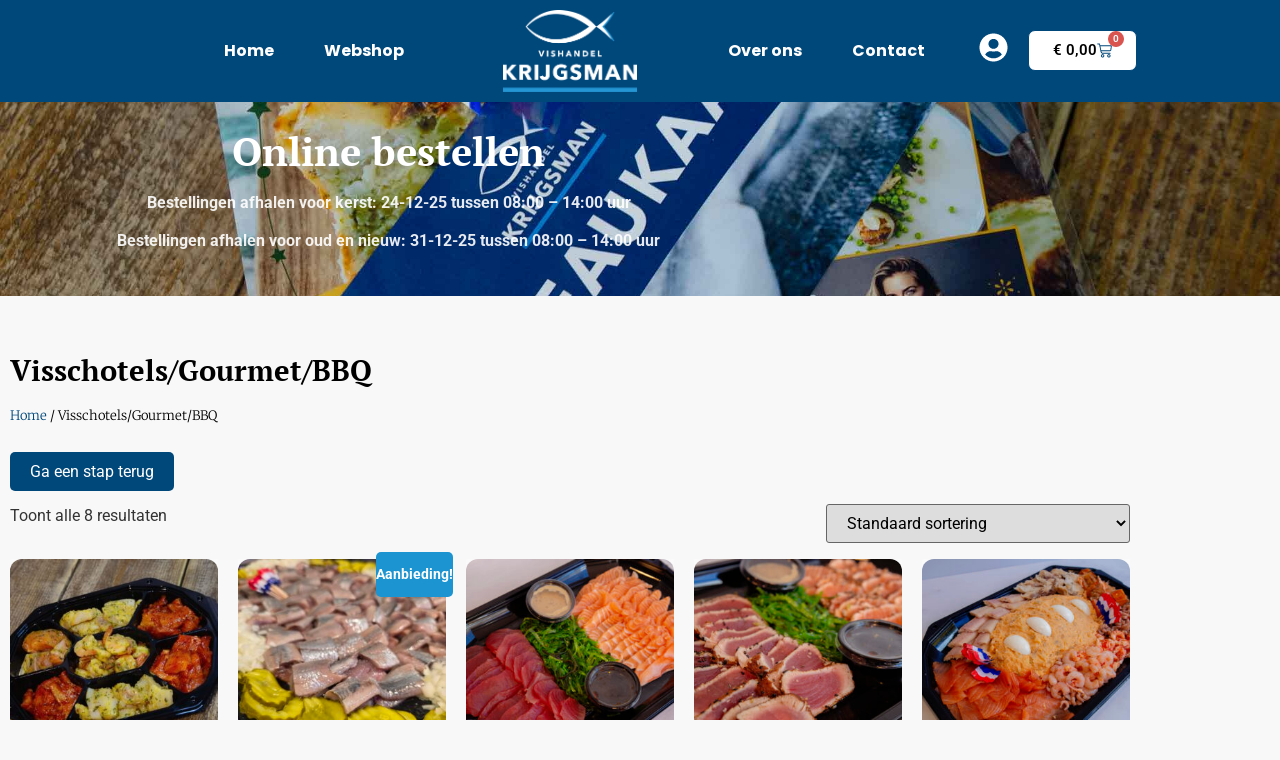

--- FILE ---
content_type: text/html; charset=UTF-8
request_url: https://vishandelkrijgsman.nl/product-categorie/visschotels-gourmet/
body_size: 24161
content:
<!DOCTYPE html>
<html lang="nl-NL">
<head>
	<meta charset="UTF-8">
		<meta name='robots' content='index, follow, max-image-preview:large, max-snippet:-1, max-video-preview:-1' />

	<!-- This site is optimized with the Yoast SEO plugin v26.6 - https://yoast.com/wordpress/plugins/seo/ -->
	<title>Visschotels/Gourmet/BBQ Archieven - Vishandel Krijgsman</title>
	<link rel="canonical" href="https://vishandelkrijgsman.nl/product-categorie/visschotels-gourmet/" />
	<meta property="og:locale" content="nl_NL" />
	<meta property="og:type" content="article" />
	<meta property="og:title" content="Visschotels/Gourmet/BBQ Archieven - Vishandel Krijgsman" />
	<meta property="og:url" content="https://vishandelkrijgsman.nl/product-categorie/visschotels-gourmet/" />
	<meta property="og:site_name" content="Vishandel Krijgsman" />
	<meta name="twitter:card" content="summary_large_image" />
	<script type="application/ld+json" class="yoast-schema-graph">{"@context":"https://schema.org","@graph":[{"@type":"CollectionPage","@id":"https://vishandelkrijgsman.nl/product-categorie/visschotels-gourmet/","url":"https://vishandelkrijgsman.nl/product-categorie/visschotels-gourmet/","name":"Visschotels/Gourmet/BBQ Archieven - Vishandel Krijgsman","isPartOf":{"@id":"https://vishandelkrijgsman.nl/#website"},"primaryImageOfPage":{"@id":"https://vishandelkrijgsman.nl/product-categorie/visschotels-gourmet/#primaryimage"},"image":{"@id":"https://vishandelkrijgsman.nl/product-categorie/visschotels-gourmet/#primaryimage"},"thumbnailUrl":"https://vishandelkrijgsman.nl/wp-content/uploads/2024/01/KMY_7085-min-scaled-1.jpg","breadcrumb":{"@id":"https://vishandelkrijgsman.nl/product-categorie/visschotels-gourmet/#breadcrumb"},"inLanguage":"nl-NL"},{"@type":"ImageObject","inLanguage":"nl-NL","@id":"https://vishandelkrijgsman.nl/product-categorie/visschotels-gourmet/#primaryimage","url":"https://vishandelkrijgsman.nl/wp-content/uploads/2024/01/KMY_7085-min-scaled-1.jpg","contentUrl":"https://vishandelkrijgsman.nl/wp-content/uploads/2024/01/KMY_7085-min-scaled-1.jpg","width":2560,"height":1706},{"@type":"BreadcrumbList","@id":"https://vishandelkrijgsman.nl/product-categorie/visschotels-gourmet/#breadcrumb","itemListElement":[{"@type":"ListItem","position":1,"name":"Home","item":"https://vishandelkrijgsman.nl/"},{"@type":"ListItem","position":2,"name":"Visschotels/Gourmet/BBQ"}]},{"@type":"WebSite","@id":"https://vishandelkrijgsman.nl/#website","url":"https://vishandelkrijgsman.nl/","name":"Vishandel Krijgsman","description":"Wij streven naar de hoogste kwaliteit vis","publisher":{"@id":"https://vishandelkrijgsman.nl/#organization"},"potentialAction":[{"@type":"SearchAction","target":{"@type":"EntryPoint","urlTemplate":"https://vishandelkrijgsman.nl/?s={search_term_string}"},"query-input":{"@type":"PropertyValueSpecification","valueRequired":true,"valueName":"search_term_string"}}],"inLanguage":"nl-NL"},{"@type":"Organization","@id":"https://vishandelkrijgsman.nl/#organization","name":"Vishandel Krijgsman","url":"https://vishandelkrijgsman.nl/","logo":{"@type":"ImageObject","inLanguage":"nl-NL","@id":"https://vishandelkrijgsman.nl/#/schema/logo/image/","url":"https://vishandelkrijgsman.nl/wp-content/uploads/2023/12/Vishandel-Krijgsman-logo_wit.png","contentUrl":"https://vishandelkrijgsman.nl/wp-content/uploads/2023/12/Vishandel-Krijgsman-logo_wit.png","width":1126,"height":692,"caption":"Vishandel Krijgsman"},"image":{"@id":"https://vishandelkrijgsman.nl/#/schema/logo/image/"}}]}</script>
	<!-- / Yoast SEO plugin. -->


<link rel='dns-prefetch' href='//www.googletagmanager.com' />
<link rel="alternate" type="application/rss+xml" title="Vishandel Krijgsman &raquo; feed" href="https://vishandelkrijgsman.nl/feed/" />
<link rel="alternate" type="application/rss+xml" title="Vishandel Krijgsman &raquo; reacties feed" href="https://vishandelkrijgsman.nl/comments/feed/" />
<link rel="alternate" type="application/rss+xml" title="Vishandel Krijgsman &raquo; Visschotels/Gourmet/BBQ Categorie feed" href="https://vishandelkrijgsman.nl/product-categorie/visschotels-gourmet/feed/" />
<style id='wp-img-auto-sizes-contain-inline-css'>
img:is([sizes=auto i],[sizes^="auto," i]){contain-intrinsic-size:3000px 1500px}
/*# sourceURL=wp-img-auto-sizes-contain-inline-css */
</style>
<link rel='stylesheet' id='sbi_styles-css' href='https://vishandelkrijgsman.nl/wp-content/plugins/instagram-feed-pro/css/sbi-styles.min.css?ver=6.3.5' media='all' />
<style id='wp-emoji-styles-inline-css'>

	img.wp-smiley, img.emoji {
		display: inline !important;
		border: none !important;
		box-shadow: none !important;
		height: 1em !important;
		width: 1em !important;
		margin: 0 0.07em !important;
		vertical-align: -0.1em !important;
		background: none !important;
		padding: 0 !important;
	}
/*# sourceURL=wp-emoji-styles-inline-css */
</style>
<link rel='stylesheet' id='wp-block-library-css' href='https://vishandelkrijgsman.nl/wp-includes/css/dist/block-library/style.min.css?ver=6.9' media='all' />
<style id='classic-theme-styles-inline-css'>
/*! This file is auto-generated */
.wp-block-button__link{color:#fff;background-color:#32373c;border-radius:9999px;box-shadow:none;text-decoration:none;padding:calc(.667em + 2px) calc(1.333em + 2px);font-size:1.125em}.wp-block-file__button{background:#32373c;color:#fff;text-decoration:none}
/*# sourceURL=/wp-includes/css/classic-themes.min.css */
</style>
<style id='global-styles-inline-css'>
:root{--wp--preset--aspect-ratio--square: 1;--wp--preset--aspect-ratio--4-3: 4/3;--wp--preset--aspect-ratio--3-4: 3/4;--wp--preset--aspect-ratio--3-2: 3/2;--wp--preset--aspect-ratio--2-3: 2/3;--wp--preset--aspect-ratio--16-9: 16/9;--wp--preset--aspect-ratio--9-16: 9/16;--wp--preset--color--black: #000000;--wp--preset--color--cyan-bluish-gray: #abb8c3;--wp--preset--color--white: #ffffff;--wp--preset--color--pale-pink: #f78da7;--wp--preset--color--vivid-red: #cf2e2e;--wp--preset--color--luminous-vivid-orange: #ff6900;--wp--preset--color--luminous-vivid-amber: #fcb900;--wp--preset--color--light-green-cyan: #7bdcb5;--wp--preset--color--vivid-green-cyan: #00d084;--wp--preset--color--pale-cyan-blue: #8ed1fc;--wp--preset--color--vivid-cyan-blue: #0693e3;--wp--preset--color--vivid-purple: #9b51e0;--wp--preset--gradient--vivid-cyan-blue-to-vivid-purple: linear-gradient(135deg,rgb(6,147,227) 0%,rgb(155,81,224) 100%);--wp--preset--gradient--light-green-cyan-to-vivid-green-cyan: linear-gradient(135deg,rgb(122,220,180) 0%,rgb(0,208,130) 100%);--wp--preset--gradient--luminous-vivid-amber-to-luminous-vivid-orange: linear-gradient(135deg,rgb(252,185,0) 0%,rgb(255,105,0) 100%);--wp--preset--gradient--luminous-vivid-orange-to-vivid-red: linear-gradient(135deg,rgb(255,105,0) 0%,rgb(207,46,46) 100%);--wp--preset--gradient--very-light-gray-to-cyan-bluish-gray: linear-gradient(135deg,rgb(238,238,238) 0%,rgb(169,184,195) 100%);--wp--preset--gradient--cool-to-warm-spectrum: linear-gradient(135deg,rgb(74,234,220) 0%,rgb(151,120,209) 20%,rgb(207,42,186) 40%,rgb(238,44,130) 60%,rgb(251,105,98) 80%,rgb(254,248,76) 100%);--wp--preset--gradient--blush-light-purple: linear-gradient(135deg,rgb(255,206,236) 0%,rgb(152,150,240) 100%);--wp--preset--gradient--blush-bordeaux: linear-gradient(135deg,rgb(254,205,165) 0%,rgb(254,45,45) 50%,rgb(107,0,62) 100%);--wp--preset--gradient--luminous-dusk: linear-gradient(135deg,rgb(255,203,112) 0%,rgb(199,81,192) 50%,rgb(65,88,208) 100%);--wp--preset--gradient--pale-ocean: linear-gradient(135deg,rgb(255,245,203) 0%,rgb(182,227,212) 50%,rgb(51,167,181) 100%);--wp--preset--gradient--electric-grass: linear-gradient(135deg,rgb(202,248,128) 0%,rgb(113,206,126) 100%);--wp--preset--gradient--midnight: linear-gradient(135deg,rgb(2,3,129) 0%,rgb(40,116,252) 100%);--wp--preset--font-size--small: 13px;--wp--preset--font-size--medium: 20px;--wp--preset--font-size--large: 36px;--wp--preset--font-size--x-large: 42px;--wp--preset--spacing--20: 0.44rem;--wp--preset--spacing--30: 0.67rem;--wp--preset--spacing--40: 1rem;--wp--preset--spacing--50: 1.5rem;--wp--preset--spacing--60: 2.25rem;--wp--preset--spacing--70: 3.38rem;--wp--preset--spacing--80: 5.06rem;--wp--preset--shadow--natural: 6px 6px 9px rgba(0, 0, 0, 0.2);--wp--preset--shadow--deep: 12px 12px 50px rgba(0, 0, 0, 0.4);--wp--preset--shadow--sharp: 6px 6px 0px rgba(0, 0, 0, 0.2);--wp--preset--shadow--outlined: 6px 6px 0px -3px rgb(255, 255, 255), 6px 6px rgb(0, 0, 0);--wp--preset--shadow--crisp: 6px 6px 0px rgb(0, 0, 0);}:where(.is-layout-flex){gap: 0.5em;}:where(.is-layout-grid){gap: 0.5em;}body .is-layout-flex{display: flex;}.is-layout-flex{flex-wrap: wrap;align-items: center;}.is-layout-flex > :is(*, div){margin: 0;}body .is-layout-grid{display: grid;}.is-layout-grid > :is(*, div){margin: 0;}:where(.wp-block-columns.is-layout-flex){gap: 2em;}:where(.wp-block-columns.is-layout-grid){gap: 2em;}:where(.wp-block-post-template.is-layout-flex){gap: 1.25em;}:where(.wp-block-post-template.is-layout-grid){gap: 1.25em;}.has-black-color{color: var(--wp--preset--color--black) !important;}.has-cyan-bluish-gray-color{color: var(--wp--preset--color--cyan-bluish-gray) !important;}.has-white-color{color: var(--wp--preset--color--white) !important;}.has-pale-pink-color{color: var(--wp--preset--color--pale-pink) !important;}.has-vivid-red-color{color: var(--wp--preset--color--vivid-red) !important;}.has-luminous-vivid-orange-color{color: var(--wp--preset--color--luminous-vivid-orange) !important;}.has-luminous-vivid-amber-color{color: var(--wp--preset--color--luminous-vivid-amber) !important;}.has-light-green-cyan-color{color: var(--wp--preset--color--light-green-cyan) !important;}.has-vivid-green-cyan-color{color: var(--wp--preset--color--vivid-green-cyan) !important;}.has-pale-cyan-blue-color{color: var(--wp--preset--color--pale-cyan-blue) !important;}.has-vivid-cyan-blue-color{color: var(--wp--preset--color--vivid-cyan-blue) !important;}.has-vivid-purple-color{color: var(--wp--preset--color--vivid-purple) !important;}.has-black-background-color{background-color: var(--wp--preset--color--black) !important;}.has-cyan-bluish-gray-background-color{background-color: var(--wp--preset--color--cyan-bluish-gray) !important;}.has-white-background-color{background-color: var(--wp--preset--color--white) !important;}.has-pale-pink-background-color{background-color: var(--wp--preset--color--pale-pink) !important;}.has-vivid-red-background-color{background-color: var(--wp--preset--color--vivid-red) !important;}.has-luminous-vivid-orange-background-color{background-color: var(--wp--preset--color--luminous-vivid-orange) !important;}.has-luminous-vivid-amber-background-color{background-color: var(--wp--preset--color--luminous-vivid-amber) !important;}.has-light-green-cyan-background-color{background-color: var(--wp--preset--color--light-green-cyan) !important;}.has-vivid-green-cyan-background-color{background-color: var(--wp--preset--color--vivid-green-cyan) !important;}.has-pale-cyan-blue-background-color{background-color: var(--wp--preset--color--pale-cyan-blue) !important;}.has-vivid-cyan-blue-background-color{background-color: var(--wp--preset--color--vivid-cyan-blue) !important;}.has-vivid-purple-background-color{background-color: var(--wp--preset--color--vivid-purple) !important;}.has-black-border-color{border-color: var(--wp--preset--color--black) !important;}.has-cyan-bluish-gray-border-color{border-color: var(--wp--preset--color--cyan-bluish-gray) !important;}.has-white-border-color{border-color: var(--wp--preset--color--white) !important;}.has-pale-pink-border-color{border-color: var(--wp--preset--color--pale-pink) !important;}.has-vivid-red-border-color{border-color: var(--wp--preset--color--vivid-red) !important;}.has-luminous-vivid-orange-border-color{border-color: var(--wp--preset--color--luminous-vivid-orange) !important;}.has-luminous-vivid-amber-border-color{border-color: var(--wp--preset--color--luminous-vivid-amber) !important;}.has-light-green-cyan-border-color{border-color: var(--wp--preset--color--light-green-cyan) !important;}.has-vivid-green-cyan-border-color{border-color: var(--wp--preset--color--vivid-green-cyan) !important;}.has-pale-cyan-blue-border-color{border-color: var(--wp--preset--color--pale-cyan-blue) !important;}.has-vivid-cyan-blue-border-color{border-color: var(--wp--preset--color--vivid-cyan-blue) !important;}.has-vivid-purple-border-color{border-color: var(--wp--preset--color--vivid-purple) !important;}.has-vivid-cyan-blue-to-vivid-purple-gradient-background{background: var(--wp--preset--gradient--vivid-cyan-blue-to-vivid-purple) !important;}.has-light-green-cyan-to-vivid-green-cyan-gradient-background{background: var(--wp--preset--gradient--light-green-cyan-to-vivid-green-cyan) !important;}.has-luminous-vivid-amber-to-luminous-vivid-orange-gradient-background{background: var(--wp--preset--gradient--luminous-vivid-amber-to-luminous-vivid-orange) !important;}.has-luminous-vivid-orange-to-vivid-red-gradient-background{background: var(--wp--preset--gradient--luminous-vivid-orange-to-vivid-red) !important;}.has-very-light-gray-to-cyan-bluish-gray-gradient-background{background: var(--wp--preset--gradient--very-light-gray-to-cyan-bluish-gray) !important;}.has-cool-to-warm-spectrum-gradient-background{background: var(--wp--preset--gradient--cool-to-warm-spectrum) !important;}.has-blush-light-purple-gradient-background{background: var(--wp--preset--gradient--blush-light-purple) !important;}.has-blush-bordeaux-gradient-background{background: var(--wp--preset--gradient--blush-bordeaux) !important;}.has-luminous-dusk-gradient-background{background: var(--wp--preset--gradient--luminous-dusk) !important;}.has-pale-ocean-gradient-background{background: var(--wp--preset--gradient--pale-ocean) !important;}.has-electric-grass-gradient-background{background: var(--wp--preset--gradient--electric-grass) !important;}.has-midnight-gradient-background{background: var(--wp--preset--gradient--midnight) !important;}.has-small-font-size{font-size: var(--wp--preset--font-size--small) !important;}.has-medium-font-size{font-size: var(--wp--preset--font-size--medium) !important;}.has-large-font-size{font-size: var(--wp--preset--font-size--large) !important;}.has-x-large-font-size{font-size: var(--wp--preset--font-size--x-large) !important;}
:where(.wp-block-post-template.is-layout-flex){gap: 1.25em;}:where(.wp-block-post-template.is-layout-grid){gap: 1.25em;}
:where(.wp-block-term-template.is-layout-flex){gap: 1.25em;}:where(.wp-block-term-template.is-layout-grid){gap: 1.25em;}
:where(.wp-block-columns.is-layout-flex){gap: 2em;}:where(.wp-block-columns.is-layout-grid){gap: 2em;}
:root :where(.wp-block-pullquote){font-size: 1.5em;line-height: 1.6;}
/*# sourceURL=global-styles-inline-css */
</style>
<link rel='stylesheet' id='woocommerce-layout-css' href='https://vishandelkrijgsman.nl/wp-content/plugins/woocommerce/assets/css/woocommerce-layout.css?ver=10.4.3' media='all' />
<link rel='stylesheet' id='woocommerce-smallscreen-css' href='https://vishandelkrijgsman.nl/wp-content/plugins/woocommerce/assets/css/woocommerce-smallscreen.css?ver=10.4.3' media='only screen and (max-width: 768px)' />
<link rel='stylesheet' id='woocommerce-general-css' href='https://vishandelkrijgsman.nl/wp-content/plugins/woocommerce/assets/css/woocommerce.css?ver=10.4.3' media='all' />
<style id='woocommerce-inline-inline-css'>
.woocommerce form .form-row .required { visibility: visible; }
/*# sourceURL=woocommerce-inline-inline-css */
</style>
<link rel='stylesheet' id='wpb-wcs-main-css' href='https://vishandelkrijgsman.nl/wp-content/plugins/wpb-woocommerce-category-slider/inc/../assets/css/main.css?ver=1.0' media='all' />
<style id='wpb-wcs-main-inline-css'>
							body .wpb-woo-cat-items, body  .wpb-woo-cat-items a:visited {
				    color: #ffffff;
				}
			
			.wpb-woo-cat-items .wpb-woo-cat-item a.btn:hover,
			.wpb-woo-cat-items.owl-theme .owl-nav [class*=owl-]:hover,
			.wpb-woo-cat-items.owl-theme .owl-dots .owl-dot.active span, .wpb-woo-cat-items.owl-theme .owl-dots .owl-dot:hover span {
				background: #3f96d4;
			}
			.wpb-woo-cat-items.wpb-wcs-content-type-plain_text .wpb-woo-cat-item a:hover,
			.wpb-woo-cat-items .wpb-woo-cat-item a:hover {
				color: #3f96d4;
			}

			.wpb-woo-cat-items .wpb-woo-cat-item a.btn,
			.wpb-woo-cat-items.owl-theme .owl-nav [class*=owl-] {
				background: #3f96d4;
			}

			.wpb-woo-cat-items .wpb-woo-cat-item {
				background: #00477a;
			}

		
/*# sourceURL=wpb-wcs-main-inline-css */
</style>
<link rel='stylesheet' id='hello-elementor-css' href='https://vishandelkrijgsman.nl/wp-content/themes/vishandel-krijgsman/style.min.css?ver=3.0.0' media='all' />
<link rel='stylesheet' id='hello-elementor-theme-style-css' href='https://vishandelkrijgsman.nl/wp-content/themes/vishandel-krijgsman/theme.min.css?ver=3.0.0' media='all' />
<link rel='stylesheet' id='hello-elementor-header-footer-css' href='https://vishandelkrijgsman.nl/wp-content/themes/vishandel-krijgsman/header-footer.min.css?ver=3.0.0' media='all' />
<link rel='stylesheet' id='elementor-frontend-css' href='https://vishandelkrijgsman.nl/wp-content/plugins/elementor/assets/css/frontend.min.css?ver=3.34.1' media='all' />
<style id='elementor-frontend-inline-css'>
.elementor-kit-6{--e-global-color-primary:#00477A;--e-global-color-secondary:#000000;--e-global-color-text:#000000E6;--e-global-color-accent:#00477A;--e-global-typography-primary-font-family:"Roboto";--e-global-typography-primary-font-weight:600;--e-global-typography-secondary-font-family:"Roboto Slab";--e-global-typography-secondary-font-weight:400;--e-global-typography-text-font-family:"Roboto";--e-global-typography-text-font-weight:400;--e-global-typography-accent-font-family:"Roboto";--e-global-typography-accent-font-weight:500;}.elementor-kit-6 e-page-transition{background-color:#FFBC7D;}.elementor-section.elementor-section-boxed > .elementor-container{max-width:1140px;}.e-con{--container-max-width:1140px;}.elementor-widget:not(:last-child){margin-block-end:20px;}.elementor-element{--widgets-spacing:20px 20px;--widgets-spacing-row:20px;--widgets-spacing-column:20px;}{}h1.entry-title{display:var(--page-title-display);}.e-wc-message-notice .woocommerce-message, .e-wc-message-notice .wc-block-components-notice-banner.is-success{--message-message-text-color:#000000;}.site-header{padding-inline-end:0px;padding-inline-start:0px;}@media(max-width:1024px){.elementor-section.elementor-section-boxed > .elementor-container{max-width:1024px;}.e-con{--container-max-width:1024px;}}@media(max-width:767px){.elementor-section.elementor-section-boxed > .elementor-container{max-width:767px;}.e-con{--container-max-width:767px;}}
.elementor-19 .elementor-element.elementor-element-1e4ba63:not(.elementor-motion-effects-element-type-background), .elementor-19 .elementor-element.elementor-element-1e4ba63 > .elementor-motion-effects-container > .elementor-motion-effects-layer{background-color:#00477A;}.elementor-19 .elementor-element.elementor-element-1e4ba63 > .elementor-container{min-height:87px;}.elementor-19 .elementor-element.elementor-element-1e4ba63{transition:background 0.3s, border 0.3s, border-radius 0.3s, box-shadow 0.3s;}.elementor-19 .elementor-element.elementor-element-1e4ba63 > .elementor-background-overlay{transition:background 0.3s, border-radius 0.3s, opacity 0.3s;}.elementor-19 .elementor-element.elementor-element-4d6c77e.elementor-column > .elementor-widget-wrap{justify-content:center;}.elementor-widget-nav-menu .elementor-nav-menu .elementor-item{font-family:var( --e-global-typography-primary-font-family ), Sans-serif;font-weight:var( --e-global-typography-primary-font-weight );}.elementor-widget-nav-menu .elementor-nav-menu--main .elementor-item{color:var( --e-global-color-text );fill:var( --e-global-color-text );}.elementor-widget-nav-menu .elementor-nav-menu--main .elementor-item:hover,
					.elementor-widget-nav-menu .elementor-nav-menu--main .elementor-item.elementor-item-active,
					.elementor-widget-nav-menu .elementor-nav-menu--main .elementor-item.highlighted,
					.elementor-widget-nav-menu .elementor-nav-menu--main .elementor-item:focus{color:var( --e-global-color-accent );fill:var( --e-global-color-accent );}.elementor-widget-nav-menu .elementor-nav-menu--main:not(.e--pointer-framed) .elementor-item:before,
					.elementor-widget-nav-menu .elementor-nav-menu--main:not(.e--pointer-framed) .elementor-item:after{background-color:var( --e-global-color-accent );}.elementor-widget-nav-menu .e--pointer-framed .elementor-item:before,
					.elementor-widget-nav-menu .e--pointer-framed .elementor-item:after{border-color:var( --e-global-color-accent );}.elementor-widget-nav-menu{--e-nav-menu-divider-color:var( --e-global-color-text );}.elementor-widget-nav-menu .elementor-nav-menu--dropdown .elementor-item, .elementor-widget-nav-menu .elementor-nav-menu--dropdown  .elementor-sub-item{font-family:var( --e-global-typography-accent-font-family ), Sans-serif;font-weight:var( --e-global-typography-accent-font-weight );}.elementor-19 .elementor-element.elementor-element-b9d4664 .elementor-menu-toggle{margin:0 auto;background-color:rgba(255, 255, 255, 0);}.elementor-19 .elementor-element.elementor-element-b9d4664 .elementor-nav-menu .elementor-item{font-family:"Poppins", Sans-serif;font-size:16px;font-weight:700;}.elementor-19 .elementor-element.elementor-element-b9d4664 .elementor-nav-menu--main .elementor-item{color:#FFFFFF;fill:#FFFFFF;padding-left:0px;padding-right:0px;padding-top:0px;padding-bottom:0px;}.elementor-19 .elementor-element.elementor-element-b9d4664 .elementor-nav-menu--main .elementor-item:hover,
					.elementor-19 .elementor-element.elementor-element-b9d4664 .elementor-nav-menu--main .elementor-item.elementor-item-active,
					.elementor-19 .elementor-element.elementor-element-b9d4664 .elementor-nav-menu--main .elementor-item.highlighted,
					.elementor-19 .elementor-element.elementor-element-b9d4664 .elementor-nav-menu--main .elementor-item:focus{color:#1D94D2;fill:#1D94D2;}.elementor-19 .elementor-element.elementor-element-b9d4664 .elementor-nav-menu--main .elementor-item.elementor-item-active{color:#1D94D2;}.elementor-19 .elementor-element.elementor-element-b9d4664{--e-nav-menu-horizontal-menu-item-margin:calc( 50px / 2 );}.elementor-19 .elementor-element.elementor-element-b9d4664 .elementor-nav-menu--main:not(.elementor-nav-menu--layout-horizontal) .elementor-nav-menu > li:not(:last-child){margin-bottom:50px;}.elementor-19 .elementor-element.elementor-element-b9d4664 .elementor-nav-menu--dropdown a, .elementor-19 .elementor-element.elementor-element-b9d4664 .elementor-menu-toggle{color:#000000;fill:#000000;}.elementor-19 .elementor-element.elementor-element-b9d4664 .elementor-nav-menu--dropdown{background-color:#F2EFEC;border-style:solid;border-color:#000000;}.elementor-19 .elementor-element.elementor-element-b9d4664 .elementor-nav-menu--dropdown a:hover,
					.elementor-19 .elementor-element.elementor-element-b9d4664 .elementor-nav-menu--dropdown a:focus,
					.elementor-19 .elementor-element.elementor-element-b9d4664 .elementor-nav-menu--dropdown a.elementor-item-active,
					.elementor-19 .elementor-element.elementor-element-b9d4664 .elementor-nav-menu--dropdown a.highlighted,
					.elementor-19 .elementor-element.elementor-element-b9d4664 .elementor-menu-toggle:hover,
					.elementor-19 .elementor-element.elementor-element-b9d4664 .elementor-menu-toggle:focus{color:#000000;}.elementor-19 .elementor-element.elementor-element-b9d4664 .elementor-nav-menu--dropdown a:hover,
					.elementor-19 .elementor-element.elementor-element-b9d4664 .elementor-nav-menu--dropdown a:focus,
					.elementor-19 .elementor-element.elementor-element-b9d4664 .elementor-nav-menu--dropdown a.elementor-item-active,
					.elementor-19 .elementor-element.elementor-element-b9d4664 .elementor-nav-menu--dropdown a.highlighted{background-color:#F2EFEC;}.elementor-19 .elementor-element.elementor-element-b9d4664 .elementor-nav-menu--dropdown a.elementor-item-active{color:#000000;background-color:#F2EFEC;}.elementor-19 .elementor-element.elementor-element-b9d4664 .elementor-nav-menu--dropdown li:not(:last-child){border-style:solid;border-color:#000000;border-bottom-width:1px;}.elementor-19 .elementor-element.elementor-element-b9d4664 div.elementor-menu-toggle{color:#000000;}.elementor-19 .elementor-element.elementor-element-b9d4664 div.elementor-menu-toggle svg{fill:#000000;}.elementor-19 .elementor-element.elementor-element-b9d4664 div.elementor-menu-toggle:hover, .elementor-19 .elementor-element.elementor-element-b9d4664 div.elementor-menu-toggle:focus{color:#ACA298;}.elementor-19 .elementor-element.elementor-element-b9d4664 div.elementor-menu-toggle:hover svg, .elementor-19 .elementor-element.elementor-element-b9d4664 div.elementor-menu-toggle:focus svg{fill:#ACA298;}.elementor-widget-theme-site-logo .widget-image-caption{color:var( --e-global-color-text );font-family:var( --e-global-typography-text-font-family ), Sans-serif;font-weight:var( --e-global-typography-text-font-weight );}.elementor-19 .elementor-element.elementor-element-7e33f03 img{width:64%;}.elementor-19 .elementor-element.elementor-element-df19159.elementor-column > .elementor-widget-wrap{justify-content:center;}.elementor-19 .elementor-element.elementor-element-5589cdd4{width:auto;max-width:auto;--e-nav-menu-horizontal-menu-item-margin:calc( 50px / 2 );}.elementor-19 .elementor-element.elementor-element-5589cdd4 .elementor-menu-toggle{margin:0 auto;background-color:rgba(255, 255, 255, 0);}.elementor-19 .elementor-element.elementor-element-5589cdd4 .elementor-nav-menu .elementor-item{font-family:"Poppins", Sans-serif;font-size:16px;font-weight:700;}.elementor-19 .elementor-element.elementor-element-5589cdd4 .elementor-nav-menu--main .elementor-item{color:#FFFFFF;fill:#FFFFFF;padding-left:0px;padding-right:0px;padding-top:0px;padding-bottom:0px;}.elementor-19 .elementor-element.elementor-element-5589cdd4 .elementor-nav-menu--main .elementor-item:hover,
					.elementor-19 .elementor-element.elementor-element-5589cdd4 .elementor-nav-menu--main .elementor-item.elementor-item-active,
					.elementor-19 .elementor-element.elementor-element-5589cdd4 .elementor-nav-menu--main .elementor-item.highlighted,
					.elementor-19 .elementor-element.elementor-element-5589cdd4 .elementor-nav-menu--main .elementor-item:focus{color:#2494D4;fill:#2494D4;}.elementor-19 .elementor-element.elementor-element-5589cdd4 .elementor-nav-menu--main .elementor-item.elementor-item-active{color:#2494D4;}.elementor-19 .elementor-element.elementor-element-5589cdd4 .elementor-nav-menu--main:not(.elementor-nav-menu--layout-horizontal) .elementor-nav-menu > li:not(:last-child){margin-bottom:50px;}.elementor-19 .elementor-element.elementor-element-5589cdd4 .elementor-nav-menu--dropdown a, .elementor-19 .elementor-element.elementor-element-5589cdd4 .elementor-menu-toggle{color:#000000;fill:#000000;}.elementor-19 .elementor-element.elementor-element-5589cdd4 .elementor-nav-menu--dropdown{background-color:#F2EFEC;border-style:solid;border-color:#000000;}.elementor-19 .elementor-element.elementor-element-5589cdd4 .elementor-nav-menu--dropdown a:hover,
					.elementor-19 .elementor-element.elementor-element-5589cdd4 .elementor-nav-menu--dropdown a:focus,
					.elementor-19 .elementor-element.elementor-element-5589cdd4 .elementor-nav-menu--dropdown a.elementor-item-active,
					.elementor-19 .elementor-element.elementor-element-5589cdd4 .elementor-nav-menu--dropdown a.highlighted,
					.elementor-19 .elementor-element.elementor-element-5589cdd4 .elementor-menu-toggle:hover,
					.elementor-19 .elementor-element.elementor-element-5589cdd4 .elementor-menu-toggle:focus{color:#000000;}.elementor-19 .elementor-element.elementor-element-5589cdd4 .elementor-nav-menu--dropdown a:hover,
					.elementor-19 .elementor-element.elementor-element-5589cdd4 .elementor-nav-menu--dropdown a:focus,
					.elementor-19 .elementor-element.elementor-element-5589cdd4 .elementor-nav-menu--dropdown a.elementor-item-active,
					.elementor-19 .elementor-element.elementor-element-5589cdd4 .elementor-nav-menu--dropdown a.highlighted{background-color:#F2EFEC;}.elementor-19 .elementor-element.elementor-element-5589cdd4 .elementor-nav-menu--dropdown a.elementor-item-active{color:#000000;background-color:#F2EFEC;}.elementor-19 .elementor-element.elementor-element-5589cdd4 .elementor-nav-menu--dropdown li:not(:last-child){border-style:solid;border-color:#000000;border-bottom-width:1px;}.elementor-19 .elementor-element.elementor-element-5589cdd4 div.elementor-menu-toggle{color:#000000;}.elementor-19 .elementor-element.elementor-element-5589cdd4 div.elementor-menu-toggle svg{fill:#000000;}.elementor-19 .elementor-element.elementor-element-5589cdd4 div.elementor-menu-toggle:hover, .elementor-19 .elementor-element.elementor-element-5589cdd4 div.elementor-menu-toggle:focus{color:#ACA298;}.elementor-19 .elementor-element.elementor-element-5589cdd4 div.elementor-menu-toggle:hover svg, .elementor-19 .elementor-element.elementor-element-5589cdd4 div.elementor-menu-toggle:focus svg{fill:#ACA298;}.elementor-widget-icon.elementor-view-stacked .elementor-icon{background-color:var( --e-global-color-primary );}.elementor-widget-icon.elementor-view-framed .elementor-icon, .elementor-widget-icon.elementor-view-default .elementor-icon{color:var( --e-global-color-primary );border-color:var( --e-global-color-primary );}.elementor-widget-icon.elementor-view-framed .elementor-icon, .elementor-widget-icon.elementor-view-default .elementor-icon svg{fill:var( --e-global-color-primary );}.elementor-19 .elementor-element.elementor-element-a288dd5{width:auto;max-width:auto;align-self:center;}.elementor-19 .elementor-element.elementor-element-a288dd5 .elementor-icon-wrapper{text-align:center;}.elementor-19 .elementor-element.elementor-element-a288dd5.elementor-view-stacked .elementor-icon{background-color:#FFFFFF;}.elementor-19 .elementor-element.elementor-element-a288dd5.elementor-view-framed .elementor-icon, .elementor-19 .elementor-element.elementor-element-a288dd5.elementor-view-default .elementor-icon{color:#FFFFFF;border-color:#FFFFFF;}.elementor-19 .elementor-element.elementor-element-a288dd5.elementor-view-framed .elementor-icon, .elementor-19 .elementor-element.elementor-element-a288dd5.elementor-view-default .elementor-icon svg{fill:#FFFFFF;}.elementor-19 .elementor-element.elementor-element-a288dd5 .elementor-icon{font-size:29px;}.elementor-19 .elementor-element.elementor-element-a288dd5 .elementor-icon svg{height:29px;}.elementor-widget-woocommerce-menu-cart .elementor-menu-cart__toggle .elementor-button{font-family:var( --e-global-typography-primary-font-family ), Sans-serif;font-weight:var( --e-global-typography-primary-font-weight );}.elementor-widget-woocommerce-menu-cart .elementor-menu-cart__product-name a{font-family:var( --e-global-typography-primary-font-family ), Sans-serif;font-weight:var( --e-global-typography-primary-font-weight );}.elementor-widget-woocommerce-menu-cart .elementor-menu-cart__product-price{font-family:var( --e-global-typography-primary-font-family ), Sans-serif;font-weight:var( --e-global-typography-primary-font-weight );}.elementor-widget-woocommerce-menu-cart .elementor-menu-cart__footer-buttons .elementor-button{font-family:var( --e-global-typography-primary-font-family ), Sans-serif;font-weight:var( --e-global-typography-primary-font-weight );}.elementor-widget-woocommerce-menu-cart .elementor-menu-cart__footer-buttons a.elementor-button--view-cart{font-family:var( --e-global-typography-primary-font-family ), Sans-serif;font-weight:var( --e-global-typography-primary-font-weight );}.elementor-widget-woocommerce-menu-cart .elementor-menu-cart__footer-buttons a.elementor-button--checkout{font-family:var( --e-global-typography-primary-font-family ), Sans-serif;font-weight:var( --e-global-typography-primary-font-weight );}.elementor-widget-woocommerce-menu-cart .woocommerce-mini-cart__empty-message{font-family:var( --e-global-typography-primary-font-family ), Sans-serif;font-weight:var( --e-global-typography-primary-font-weight );}.elementor-19 .elementor-element.elementor-element-80ba433{width:var( --container-widget-width, 79.832% );max-width:79.832%;--container-widget-width:79.832%;--container-widget-flex-grow:0;--main-alignment:right;--divider-style:solid;--subtotal-divider-style:solid;--view-cart-button-display:none;--cart-footer-layout:1fr;--elementor-remove-from-cart-button:none;--remove-from-cart-button:block;--toggle-button-text-color:var( --e-global-color-secondary );--toggle-button-icon-color:#00477A;--toggle-button-background-color:#FFFFFF;--toggle-button-border-color:#00477A;--toggle-button-hover-text-color:#000000;--toggle-button-icon-hover-color:#FFFFFF;--toggle-button-hover-background-color:#FFFFFF;--toggle-button-hover-border-color:#FFFFFF;--toggle-button-border-radius:7px;--cart-border-style:none;--cart-close-button-color:var( --e-global-color-secondary );--remove-item-button-color:#E40000;--product-price-color:#505050;--checkout-button-background-color:var( --e-global-color-primary );}.elementor-19 .elementor-element.elementor-element-80ba433 > .elementor-widget-container{margin:0px 0px 0px 20px;padding:0px 0px 0px 0px;}body:not(.rtl) .elementor-19 .elementor-element.elementor-element-80ba433 .elementor-menu-cart__toggle .elementor-button-icon .elementor-button-icon-qty[data-counter]{right:-12px;top:-12px;}body.rtl .elementor-19 .elementor-element.elementor-element-80ba433 .elementor-menu-cart__toggle .elementor-button-icon .elementor-button-icon-qty[data-counter]{right:12px;top:-12px;left:auto;}.elementor-19 .elementor-element.elementor-element-80ba433 .elementor-menu-cart__subtotal{font-size:17px;}.elementor-19 .elementor-element.elementor-element-80ba433 .widget_shopping_cart_content{--subtotal-divider-left-width:0;--subtotal-divider-right-width:0;}.elementor-19 .elementor-element.elementor-element-80ba433 .elementor-menu-cart__product-name a{color:var( --e-global-color-secondary );}.elementor-19 .elementor-element.elementor-element-80ba433 .elementor-menu-cart__footer-buttons a.elementor-button--checkout{border-radius:15px 15px 15px 15px;}.elementor-19 .elementor-element.elementor-element-10ca861:not(.elementor-motion-effects-element-type-background), .elementor-19 .elementor-element.elementor-element-10ca861 > .elementor-motion-effects-container > .elementor-motion-effects-layer{background-color:#00477A;}.elementor-19 .elementor-element.elementor-element-10ca861{transition:background 0.3s, border 0.3s, border-radius 0.3s, box-shadow 0.3s;}.elementor-19 .elementor-element.elementor-element-10ca861 > .elementor-background-overlay{transition:background 0.3s, border-radius 0.3s, opacity 0.3s;}.elementor-19 .elementor-element.elementor-element-d75f419 img{width:64%;}.elementor-19 .elementor-element.elementor-element-62ce0b4 .elementor-menu-toggle{margin:0 auto;background-color:rgba(255, 255, 255, 0);}.elementor-19 .elementor-element.elementor-element-62ce0b4 .elementor-nav-menu .elementor-item{font-family:"Poppins", Sans-serif;font-size:16px;font-weight:700;}.elementor-19 .elementor-element.elementor-element-62ce0b4 .elementor-nav-menu--main .elementor-item{color:#FFFFFF;fill:#FFFFFF;padding-left:0px;padding-right:0px;padding-top:0px;padding-bottom:0px;}.elementor-19 .elementor-element.elementor-element-62ce0b4 .elementor-nav-menu--main .elementor-item:hover,
					.elementor-19 .elementor-element.elementor-element-62ce0b4 .elementor-nav-menu--main .elementor-item.elementor-item-active,
					.elementor-19 .elementor-element.elementor-element-62ce0b4 .elementor-nav-menu--main .elementor-item.highlighted,
					.elementor-19 .elementor-element.elementor-element-62ce0b4 .elementor-nav-menu--main .elementor-item:focus{color:#2494D4;fill:#2494D4;}.elementor-19 .elementor-element.elementor-element-62ce0b4 .elementor-nav-menu--main .elementor-item.elementor-item-active{color:#2494D4;}.elementor-19 .elementor-element.elementor-element-62ce0b4{--e-nav-menu-horizontal-menu-item-margin:calc( 50px / 2 );}.elementor-19 .elementor-element.elementor-element-62ce0b4 .elementor-nav-menu--main:not(.elementor-nav-menu--layout-horizontal) .elementor-nav-menu > li:not(:last-child){margin-bottom:50px;}.elementor-19 .elementor-element.elementor-element-62ce0b4 .elementor-nav-menu--dropdown a, .elementor-19 .elementor-element.elementor-element-62ce0b4 .elementor-menu-toggle{color:#000000;fill:#000000;}.elementor-19 .elementor-element.elementor-element-62ce0b4 .elementor-nav-menu--dropdown{background-color:#F2EFEC;border-style:solid;border-color:#000000;}.elementor-19 .elementor-element.elementor-element-62ce0b4 .elementor-nav-menu--dropdown a:hover,
					.elementor-19 .elementor-element.elementor-element-62ce0b4 .elementor-nav-menu--dropdown a:focus,
					.elementor-19 .elementor-element.elementor-element-62ce0b4 .elementor-nav-menu--dropdown a.elementor-item-active,
					.elementor-19 .elementor-element.elementor-element-62ce0b4 .elementor-nav-menu--dropdown a.highlighted,
					.elementor-19 .elementor-element.elementor-element-62ce0b4 .elementor-menu-toggle:hover,
					.elementor-19 .elementor-element.elementor-element-62ce0b4 .elementor-menu-toggle:focus{color:#000000;}.elementor-19 .elementor-element.elementor-element-62ce0b4 .elementor-nav-menu--dropdown a:hover,
					.elementor-19 .elementor-element.elementor-element-62ce0b4 .elementor-nav-menu--dropdown a:focus,
					.elementor-19 .elementor-element.elementor-element-62ce0b4 .elementor-nav-menu--dropdown a.elementor-item-active,
					.elementor-19 .elementor-element.elementor-element-62ce0b4 .elementor-nav-menu--dropdown a.highlighted{background-color:#F2EFEC;}.elementor-19 .elementor-element.elementor-element-62ce0b4 .elementor-nav-menu--dropdown a.elementor-item-active{color:#000000;background-color:#F2EFEC;}.elementor-19 .elementor-element.elementor-element-62ce0b4 .elementor-nav-menu--dropdown li:not(:last-child){border-style:solid;border-color:#000000;border-bottom-width:1px;}.elementor-19 .elementor-element.elementor-element-62ce0b4 div.elementor-menu-toggle{color:#000000;}.elementor-19 .elementor-element.elementor-element-62ce0b4 div.elementor-menu-toggle svg{fill:#000000;}.elementor-19 .elementor-element.elementor-element-62ce0b4 div.elementor-menu-toggle:hover, .elementor-19 .elementor-element.elementor-element-62ce0b4 div.elementor-menu-toggle:focus{color:#ACA298;}.elementor-19 .elementor-element.elementor-element-62ce0b4 div.elementor-menu-toggle:hover svg, .elementor-19 .elementor-element.elementor-element-62ce0b4 div.elementor-menu-toggle:focus svg{fill:#ACA298;}.elementor-19 .elementor-element.elementor-element-2d8a335{width:auto;max-width:auto;align-self:center;}.elementor-19 .elementor-element.elementor-element-2d8a335 .elementor-icon-wrapper{text-align:center;}.elementor-19 .elementor-element.elementor-element-2d8a335.elementor-view-stacked .elementor-icon{background-color:#FFFFFF;}.elementor-19 .elementor-element.elementor-element-2d8a335.elementor-view-framed .elementor-icon, .elementor-19 .elementor-element.elementor-element-2d8a335.elementor-view-default .elementor-icon{color:#FFFFFF;border-color:#FFFFFF;}.elementor-19 .elementor-element.elementor-element-2d8a335.elementor-view-framed .elementor-icon, .elementor-19 .elementor-element.elementor-element-2d8a335.elementor-view-default .elementor-icon svg{fill:#FFFFFF;}.elementor-19 .elementor-element.elementor-element-2d8a335 .elementor-icon{font-size:29px;}.elementor-19 .elementor-element.elementor-element-2d8a335 .elementor-icon svg{height:29px;}.elementor-19 .elementor-element.elementor-element-06b2b16{width:auto;max-width:auto;--main-alignment:right;--divider-style:solid;--subtotal-divider-style:solid;--view-cart-button-display:none;--cart-footer-layout:1fr;--elementor-remove-from-cart-button:none;--remove-from-cart-button:block;--toggle-button-text-color:var( --e-global-color-secondary );--toggle-button-icon-color:#00477A;--toggle-button-background-color:#FFFFFF;--toggle-button-border-color:#00477A;--toggle-button-hover-text-color:#000000;--toggle-button-icon-hover-color:#FFFFFF;--toggle-button-hover-background-color:#FFFFFF;--toggle-button-hover-border-color:#FFFFFF;--toggle-button-border-radius:7px;--cart-border-style:none;--cart-close-button-color:var( --e-global-color-secondary );--remove-item-button-color:#E40000;--product-price-color:#505050;--checkout-button-background-color:var( --e-global-color-primary );}.elementor-19 .elementor-element.elementor-element-06b2b16 > .elementor-widget-container{margin:0px 0px 0px 20px;padding:0px 0px 0px 0px;}body:not(.rtl) .elementor-19 .elementor-element.elementor-element-06b2b16 .elementor-menu-cart__toggle .elementor-button-icon .elementor-button-icon-qty[data-counter]{right:-12px;top:-12px;}body.rtl .elementor-19 .elementor-element.elementor-element-06b2b16 .elementor-menu-cart__toggle .elementor-button-icon .elementor-button-icon-qty[data-counter]{right:12px;top:-12px;left:auto;}.elementor-19 .elementor-element.elementor-element-06b2b16 .elementor-menu-cart__subtotal{font-size:17px;}.elementor-19 .elementor-element.elementor-element-06b2b16 .widget_shopping_cart_content{--subtotal-divider-left-width:0;--subtotal-divider-right-width:0;}.elementor-19 .elementor-element.elementor-element-06b2b16 .elementor-menu-cart__product-name a{color:var( --e-global-color-secondary );}.elementor-19 .elementor-element.elementor-element-06b2b16 .elementor-menu-cart__footer-buttons a.elementor-button--checkout{border-radius:15px 15px 15px 15px;}.elementor-19 .elementor-element.elementor-element-35ad4a4:not(.elementor-motion-effects-element-type-background), .elementor-19 .elementor-element.elementor-element-35ad4a4 > .elementor-motion-effects-container > .elementor-motion-effects-layer{background-color:#00477A;}.elementor-19 .elementor-element.elementor-element-35ad4a4{transition:background 0.3s, border 0.3s, border-radius 0.3s, box-shadow 0.3s;}.elementor-19 .elementor-element.elementor-element-35ad4a4 > .elementor-background-overlay{transition:background 0.3s, border-radius 0.3s, opacity 0.3s;}.elementor-19 .elementor-element.elementor-element-55a2033 .elementor-menu-toggle{margin:0 auto;background-color:rgba(255, 255, 255, 0);}.elementor-19 .elementor-element.elementor-element-55a2033 .elementor-nav-menu .elementor-item{font-family:"Poppins", Sans-serif;font-size:16px;font-weight:700;}.elementor-19 .elementor-element.elementor-element-55a2033 .elementor-nav-menu--main .elementor-item{color:#FFFFFF;fill:#FFFFFF;padding-left:0px;padding-right:0px;padding-top:0px;padding-bottom:0px;}.elementor-19 .elementor-element.elementor-element-55a2033 .elementor-nav-menu--main .elementor-item.elementor-item-active{color:#2494D4;}.elementor-19 .elementor-element.elementor-element-55a2033{--e-nav-menu-horizontal-menu-item-margin:calc( 50px / 2 );}.elementor-19 .elementor-element.elementor-element-55a2033 .elementor-nav-menu--main:not(.elementor-nav-menu--layout-horizontal) .elementor-nav-menu > li:not(:last-child){margin-bottom:50px;}.elementor-19 .elementor-element.elementor-element-55a2033 .elementor-nav-menu--dropdown a, .elementor-19 .elementor-element.elementor-element-55a2033 .elementor-menu-toggle{color:#FFFFFF;fill:#FFFFFF;}.elementor-19 .elementor-element.elementor-element-55a2033 .elementor-nav-menu--dropdown{background-color:#00477A;border-style:none;}.elementor-19 .elementor-element.elementor-element-55a2033 .elementor-nav-menu--dropdown a:hover,
					.elementor-19 .elementor-element.elementor-element-55a2033 .elementor-nav-menu--dropdown a:focus,
					.elementor-19 .elementor-element.elementor-element-55a2033 .elementor-nav-menu--dropdown a.elementor-item-active,
					.elementor-19 .elementor-element.elementor-element-55a2033 .elementor-nav-menu--dropdown a.highlighted{background-color:#00477A;}.elementor-19 .elementor-element.elementor-element-55a2033 .elementor-nav-menu--dropdown a.elementor-item-active{background-color:#00477A;}.elementor-19 .elementor-element.elementor-element-55a2033 .elementor-nav-menu--dropdown li:not(:last-child){border-style:none;border-bottom-width:0px;}.elementor-19 .elementor-element.elementor-element-55a2033 div.elementor-menu-toggle{color:#FFFFFF;}.elementor-19 .elementor-element.elementor-element-55a2033 div.elementor-menu-toggle svg{fill:#FFFFFF;}.elementor-19 .elementor-element.elementor-element-55a2033 div.elementor-menu-toggle:hover, .elementor-19 .elementor-element.elementor-element-55a2033 div.elementor-menu-toggle:focus{color:#FFFFFF;}.elementor-19 .elementor-element.elementor-element-55a2033 div.elementor-menu-toggle:hover svg, .elementor-19 .elementor-element.elementor-element-55a2033 div.elementor-menu-toggle:focus svg{fill:#FFFFFF;}.elementor-19 .elementor-element.elementor-element-0aa2d3c img{width:64%;}.elementor-19 .elementor-element.elementor-element-1c2f5bb{width:auto;max-width:auto;align-self:center;}.elementor-19 .elementor-element.elementor-element-1c2f5bb .elementor-icon-wrapper{text-align:center;}.elementor-19 .elementor-element.elementor-element-1c2f5bb.elementor-view-stacked .elementor-icon{background-color:#FFFFFF;}.elementor-19 .elementor-element.elementor-element-1c2f5bb.elementor-view-framed .elementor-icon, .elementor-19 .elementor-element.elementor-element-1c2f5bb.elementor-view-default .elementor-icon{color:#FFFFFF;border-color:#FFFFFF;}.elementor-19 .elementor-element.elementor-element-1c2f5bb.elementor-view-framed .elementor-icon, .elementor-19 .elementor-element.elementor-element-1c2f5bb.elementor-view-default .elementor-icon svg{fill:#FFFFFF;}.elementor-19 .elementor-element.elementor-element-1c2f5bb .elementor-icon{font-size:29px;}.elementor-19 .elementor-element.elementor-element-1c2f5bb .elementor-icon svg{height:29px;}.elementor-19 .elementor-element.elementor-element-2aecb83{width:auto;max-width:auto;--main-alignment:right;--divider-style:solid;--subtotal-divider-style:solid;--view-cart-button-display:none;--cart-footer-layout:1fr;--elementor-remove-from-cart-button:none;--remove-from-cart-button:block;--toggle-button-text-color:var( --e-global-color-secondary );--toggle-button-icon-color:#00477A;--toggle-button-background-color:#FFFFFF;--toggle-button-border-color:#00477A;--toggle-button-hover-text-color:#000000;--toggle-button-icon-hover-color:#FFFFFF;--toggle-button-hover-background-color:#FFFFFF;--toggle-button-hover-border-color:#FFFFFF;--toggle-button-border-radius:7px;--cart-border-style:none;--cart-close-button-color:var( --e-global-color-secondary );--remove-item-button-color:#E40000;--product-price-color:#505050;--checkout-button-background-color:var( --e-global-color-primary );}.elementor-19 .elementor-element.elementor-element-2aecb83 > .elementor-widget-container{margin:0px 0px 0px 20px;padding:0px 0px 0px 0px;}.elementor-19 .elementor-element.elementor-element-2aecb83 .elementor-menu-cart__toggle .elementor-button{font-family:"Roboto", Sans-serif;font-weight:600;}body:not(.rtl) .elementor-19 .elementor-element.elementor-element-2aecb83 .elementor-menu-cart__toggle .elementor-button-icon .elementor-button-icon-qty[data-counter]{right:-12px;top:-12px;}body.rtl .elementor-19 .elementor-element.elementor-element-2aecb83 .elementor-menu-cart__toggle .elementor-button-icon .elementor-button-icon-qty[data-counter]{right:12px;top:-12px;left:auto;}.elementor-19 .elementor-element.elementor-element-2aecb83 .elementor-menu-cart__subtotal{font-size:17px;}.elementor-19 .elementor-element.elementor-element-2aecb83 .widget_shopping_cart_content{--subtotal-divider-left-width:0;--subtotal-divider-right-width:0;}.elementor-19 .elementor-element.elementor-element-2aecb83 .elementor-menu-cart__product-name a{color:var( --e-global-color-secondary );}.elementor-19 .elementor-element.elementor-element-2aecb83 .elementor-menu-cart__footer-buttons a.elementor-button--checkout{border-radius:15px 15px 15px 15px;}.elementor-theme-builder-content-area{height:400px;}.elementor-location-header:before, .elementor-location-footer:before{content:"";display:table;clear:both;}@media(min-width:768px){.elementor-19 .elementor-element.elementor-element-7926e49{width:15%;}.elementor-19 .elementor-element.elementor-element-4d6c77e{width:25%;}.elementor-19 .elementor-element.elementor-element-df19159{width:24.982%;}.elementor-19 .elementor-element.elementor-element-53cc46b{width:15%;}}@media(max-width:1024px){.elementor-19 .elementor-element.elementor-element-b9d4664 .elementor-nav-menu--dropdown{border-width:0px 0px 1px 0px;}.elementor-19 .elementor-element.elementor-element-b9d4664 .elementor-nav-menu--dropdown a{padding-top:20px;padding-bottom:20px;}.elementor-19 .elementor-element.elementor-element-b9d4664 .elementor-nav-menu--main > .elementor-nav-menu > li > .elementor-nav-menu--dropdown, .elementor-19 .elementor-element.elementor-element-b9d4664 .elementor-nav-menu__container.elementor-nav-menu--dropdown{margin-top:37px !important;}.elementor-19 .elementor-element.elementor-element-5589cdd4 .elementor-nav-menu--dropdown{border-width:0px 0px 1px 0px;}.elementor-19 .elementor-element.elementor-element-5589cdd4 .elementor-nav-menu--dropdown a{padding-top:20px;padding-bottom:20px;}.elementor-19 .elementor-element.elementor-element-5589cdd4 .elementor-nav-menu--main > .elementor-nav-menu > li > .elementor-nav-menu--dropdown, .elementor-19 .elementor-element.elementor-element-5589cdd4 .elementor-nav-menu__container.elementor-nav-menu--dropdown{margin-top:37px !important;}.elementor-bc-flex-widget .elementor-19 .elementor-element.elementor-element-46b31df.elementor-column .elementor-widget-wrap{align-items:center;}.elementor-19 .elementor-element.elementor-element-46b31df.elementor-column.elementor-element[data-element_type="column"] > .elementor-widget-wrap.elementor-element-populated{align-content:center;align-items:center;}.elementor-19 .elementor-element.elementor-element-62ce0b4 .elementor-nav-menu .elementor-item{font-size:13px;}.elementor-19 .elementor-element.elementor-element-62ce0b4{--e-nav-menu-horizontal-menu-item-margin:calc( 32px / 2 );}.elementor-19 .elementor-element.elementor-element-62ce0b4 .elementor-nav-menu--main:not(.elementor-nav-menu--layout-horizontal) .elementor-nav-menu > li:not(:last-child){margin-bottom:32px;}.elementor-19 .elementor-element.elementor-element-62ce0b4 .elementor-nav-menu--dropdown{border-width:0px 0px 1px 0px;}.elementor-19 .elementor-element.elementor-element-62ce0b4 .elementor-nav-menu--dropdown a{padding-top:20px;padding-bottom:20px;}.elementor-19 .elementor-element.elementor-element-62ce0b4 .elementor-nav-menu--main > .elementor-nav-menu > li > .elementor-nav-menu--dropdown, .elementor-19 .elementor-element.elementor-element-62ce0b4 .elementor-nav-menu__container.elementor-nav-menu--dropdown{margin-top:37px !important;}.elementor-bc-flex-widget .elementor-19 .elementor-element.elementor-element-03890af.elementor-column .elementor-widget-wrap{align-items:center;}.elementor-19 .elementor-element.elementor-element-03890af.elementor-column.elementor-element[data-element_type="column"] > .elementor-widget-wrap.elementor-element-populated{align-content:center;align-items:center;}.elementor-19 .elementor-element.elementor-element-55a2033 .elementor-nav-menu .elementor-item{font-size:13px;}.elementor-19 .elementor-element.elementor-element-55a2033{--e-nav-menu-horizontal-menu-item-margin:calc( 32px / 2 );}.elementor-19 .elementor-element.elementor-element-55a2033 .elementor-nav-menu--main:not(.elementor-nav-menu--layout-horizontal) .elementor-nav-menu > li:not(:last-child){margin-bottom:32px;}.elementor-19 .elementor-element.elementor-element-55a2033 .elementor-nav-menu--dropdown a{padding-top:20px;padding-bottom:20px;}.elementor-19 .elementor-element.elementor-element-55a2033 .elementor-nav-menu--main > .elementor-nav-menu > li > .elementor-nav-menu--dropdown, .elementor-19 .elementor-element.elementor-element-55a2033 .elementor-nav-menu__container.elementor-nav-menu--dropdown{margin-top:37px !important;}}@media(max-width:767px){.elementor-19 .elementor-element.elementor-element-b9d4664 .elementor-nav-menu--main > .elementor-nav-menu > li > .elementor-nav-menu--dropdown, .elementor-19 .elementor-element.elementor-element-b9d4664 .elementor-nav-menu__container.elementor-nav-menu--dropdown{margin-top:16px !important;}.elementor-19 .elementor-element.elementor-element-5589cdd4 .elementor-nav-menu--main > .elementor-nav-menu > li > .elementor-nav-menu--dropdown, .elementor-19 .elementor-element.elementor-element-5589cdd4 .elementor-nav-menu__container.elementor-nav-menu--dropdown{margin-top:16px !important;}.elementor-19 .elementor-element.elementor-element-62ce0b4 .elementor-nav-menu--main > .elementor-nav-menu > li > .elementor-nav-menu--dropdown, .elementor-19 .elementor-element.elementor-element-62ce0b4 .elementor-nav-menu__container.elementor-nav-menu--dropdown{margin-top:16px !important;}.elementor-19 .elementor-element.elementor-element-7c6f4b6{width:32%;}.elementor-bc-flex-widget .elementor-19 .elementor-element.elementor-element-7c6f4b6.elementor-column .elementor-widget-wrap{align-items:center;}.elementor-19 .elementor-element.elementor-element-7c6f4b6.elementor-column.elementor-element[data-element_type="column"] > .elementor-widget-wrap.elementor-element-populated{align-content:center;align-items:center;}.elementor-19 .elementor-element.elementor-element-55a2033 .elementor-nav-menu--dropdown{border-radius:0px 0px 0px 0px;}.elementor-19 .elementor-element.elementor-element-55a2033 .elementor-nav-menu--dropdown li:first-child a{border-top-left-radius:0px;border-top-right-radius:0px;}.elementor-19 .elementor-element.elementor-element-55a2033 .elementor-nav-menu--dropdown li:last-child a{border-bottom-right-radius:0px;border-bottom-left-radius:0px;}.elementor-19 .elementor-element.elementor-element-55a2033 .elementor-nav-menu--main > .elementor-nav-menu > li > .elementor-nav-menu--dropdown, .elementor-19 .elementor-element.elementor-element-55a2033 .elementor-nav-menu__container.elementor-nav-menu--dropdown{margin-top:16px !important;}.elementor-19 .elementor-element.elementor-element-55a2033{--nav-menu-icon-size:27px;}.elementor-19 .elementor-element.elementor-element-ed58522{width:34%;}.elementor-19 .elementor-element.elementor-element-0aa2d3c img{width:100%;}.elementor-19 .elementor-element.elementor-element-e2762bd{width:34%;}.elementor-bc-flex-widget .elementor-19 .elementor-element.elementor-element-e2762bd.elementor-column .elementor-widget-wrap{align-items:center;}.elementor-19 .elementor-element.elementor-element-e2762bd.elementor-column.elementor-element[data-element_type="column"] > .elementor-widget-wrap.elementor-element-populated{align-content:center;align-items:center;}.elementor-19 .elementor-element.elementor-element-1c2f5bb > .elementor-widget-container{margin:6px 0px 0px 0px;padding:0px 0px 0px 0px;}.elementor-19 .elementor-element.elementor-element-1c2f5bb{align-self:center;}.elementor-19 .elementor-element.elementor-element-1c2f5bb .elementor-icon{font-size:23px;}.elementor-19 .elementor-element.elementor-element-1c2f5bb .elementor-icon svg{height:23px;}.elementor-19 .elementor-element.elementor-element-2aecb83{width:var( --container-widget-width, 72.813px );max-width:72.813px;--container-widget-width:72.813px;--container-widget-flex-grow:0;--toggle-icon-padding:5px 5px 5px 5px;}.elementor-19 .elementor-element.elementor-element-2aecb83 > .elementor-widget-container{margin:0px 0px 0px 0px;}.elementor-19 .elementor-element.elementor-element-2aecb83 .elementor-menu-cart__toggle .elementor-button{font-size:12px;}}
.elementor-135 .elementor-element.elementor-element-5e9dce21{margin-top:0px;margin-bottom:-40px;z-index:1;}.elementor-widget-image .widget-image-caption{color:var( --e-global-color-text );font-family:var( --e-global-typography-text-font-family ), Sans-serif;font-weight:var( --e-global-typography-text-font-weight );}.elementor-135 .elementor-element.elementor-element-39e1e74{text-align:start;}.elementor-135 .elementor-element.elementor-element-39e1e74 img{max-width:18%;}.elementor-135 .elementor-element.elementor-element-63f87b5b:not(.elementor-motion-effects-element-type-background), .elementor-135 .elementor-element.elementor-element-63f87b5b > .elementor-motion-effects-container > .elementor-motion-effects-layer{background-color:var( --e-global-color-primary );}.elementor-135 .elementor-element.elementor-element-63f87b5b{transition:background 0.3s, border 0.3s, border-radius 0.3s, box-shadow 0.3s;padding:70px 0px 20px 0px;}.elementor-135 .elementor-element.elementor-element-63f87b5b > .elementor-background-overlay{transition:background 0.3s, border-radius 0.3s, opacity 0.3s;}.elementor-135 .elementor-element.elementor-element-7064c42a > .elementor-element-populated{margin:0px 80px 0px 0px;--e-column-margin-right:80px;--e-column-margin-left:0px;}.elementor-widget-theme-site-logo .widget-image-caption{color:var( --e-global-color-text );font-family:var( --e-global-typography-text-font-family ), Sans-serif;font-weight:var( --e-global-typography-text-font-weight );}.elementor-135 .elementor-element.elementor-element-7a179461{text-align:start;}.elementor-135 .elementor-element.elementor-element-7a179461 img{width:135px;}.elementor-widget-icon-list .elementor-icon-list-item:not(:last-child):after{border-color:var( --e-global-color-text );}.elementor-widget-icon-list .elementor-icon-list-icon i{color:var( --e-global-color-primary );}.elementor-widget-icon-list .elementor-icon-list-icon svg{fill:var( --e-global-color-primary );}.elementor-widget-icon-list .elementor-icon-list-item > .elementor-icon-list-text, .elementor-widget-icon-list .elementor-icon-list-item > a{font-family:var( --e-global-typography-text-font-family ), Sans-serif;font-weight:var( --e-global-typography-text-font-weight );}.elementor-widget-icon-list .elementor-icon-list-text{color:var( --e-global-color-secondary );}.elementor-135 .elementor-element.elementor-element-aab49be{width:var( --container-widget-width, 102.833% );max-width:102.833%;--container-widget-width:102.833%;--container-widget-flex-grow:0;--e-icon-list-icon-size:15px;--icon-vertical-offset:-1px;}.elementor-135 .elementor-element.elementor-element-aab49be > .elementor-widget-container{margin:0px 0px 0px 0px;padding:0px 0px 0px 0px;}.elementor-135 .elementor-element.elementor-element-aab49be .elementor-icon-list-items:not(.elementor-inline-items) .elementor-icon-list-item:not(:last-child){padding-block-end:calc(6px/2);}.elementor-135 .elementor-element.elementor-element-aab49be .elementor-icon-list-items:not(.elementor-inline-items) .elementor-icon-list-item:not(:first-child){margin-block-start:calc(6px/2);}.elementor-135 .elementor-element.elementor-element-aab49be .elementor-icon-list-items.elementor-inline-items .elementor-icon-list-item{margin-inline:calc(6px/2);}.elementor-135 .elementor-element.elementor-element-aab49be .elementor-icon-list-items.elementor-inline-items{margin-inline:calc(-6px/2);}.elementor-135 .elementor-element.elementor-element-aab49be .elementor-icon-list-items.elementor-inline-items .elementor-icon-list-item:after{inset-inline-end:calc(-6px/2);}.elementor-135 .elementor-element.elementor-element-aab49be .elementor-icon-list-icon i{color:#FFFFFF;transition:color 0.3s;}.elementor-135 .elementor-element.elementor-element-aab49be .elementor-icon-list-icon svg{fill:#FFFFFF;transition:fill 0.3s;}.elementor-135 .elementor-element.elementor-element-aab49be .elementor-icon-list-icon{padding-inline-end:1px;}.elementor-135 .elementor-element.elementor-element-aab49be .elementor-icon-list-text{color:#FFFFFF;transition:color 0.3s;}.elementor-135 .elementor-element.elementor-element-aab49be .elementor-icon-list-item:hover .elementor-icon-list-text{color:#FFFFFF;}.elementor-135 .elementor-element.elementor-element-63a5b6cb{--grid-template-columns:repeat(0, auto);--icon-size:15px;--grid-column-gap:10px;--grid-row-gap:0px;}.elementor-135 .elementor-element.elementor-element-63a5b6cb .elementor-widget-container{text-align:left;}.elementor-135 .elementor-element.elementor-element-63a5b6cb > .elementor-widget-container{margin:20px 0px 0px 0px;}.elementor-135 .elementor-element.elementor-element-63a5b6cb .elementor-social-icon{background-color:rgba(255,255,255,0);--icon-padding:0.75em;border-style:solid;border-width:1px 1px 1px 1px;border-color:#9da1ab;}.elementor-135 .elementor-element.elementor-element-63a5b6cb .elementor-social-icon i{color:#FFFFFF;}.elementor-135 .elementor-element.elementor-element-63a5b6cb .elementor-social-icon svg{fill:#FFFFFF;}.elementor-135 .elementor-element.elementor-element-63a5b6cb .elementor-social-icon:hover i{color:#1D94D2;}.elementor-135 .elementor-element.elementor-element-63a5b6cb .elementor-social-icon:hover svg{fill:#1D94D2;}.elementor-135 .elementor-element.elementor-element-63a5b6cb .elementor-social-icon:hover{border-color:#1D94D2;}.elementor-bc-flex-widget .elementor-135 .elementor-element.elementor-element-228b0c84.elementor-column .elementor-widget-wrap{align-items:flex-start;}.elementor-135 .elementor-element.elementor-element-228b0c84.elementor-column.elementor-element[data-element_type="column"] > .elementor-widget-wrap.elementor-element-populated{align-content:flex-start;align-items:flex-start;}.elementor-widget-heading .elementor-heading-title{font-family:var( --e-global-typography-primary-font-family ), Sans-serif;font-weight:var( --e-global-typography-primary-font-weight );color:var( --e-global-color-primary );}.elementor-135 .elementor-element.elementor-element-60c24d6 .elementor-heading-title{font-family:"Roboto", Sans-serif;font-size:20px;font-weight:600;color:#FFFFFF;}.elementor-135 .elementor-element.elementor-element-8e35cba{width:var( --container-widget-width, 102.833% );max-width:102.833%;--container-widget-width:102.833%;--container-widget-flex-grow:0;--e-icon-list-icon-size:15px;--icon-vertical-offset:-1px;}.elementor-135 .elementor-element.elementor-element-8e35cba > .elementor-widget-container{margin:0px 0px 0px 0px;padding:0px 0px 0px 0px;}.elementor-135 .elementor-element.elementor-element-8e35cba .elementor-icon-list-items:not(.elementor-inline-items) .elementor-icon-list-item:not(:last-child){padding-block-end:calc(6px/2);}.elementor-135 .elementor-element.elementor-element-8e35cba .elementor-icon-list-items:not(.elementor-inline-items) .elementor-icon-list-item:not(:first-child){margin-block-start:calc(6px/2);}.elementor-135 .elementor-element.elementor-element-8e35cba .elementor-icon-list-items.elementor-inline-items .elementor-icon-list-item{margin-inline:calc(6px/2);}.elementor-135 .elementor-element.elementor-element-8e35cba .elementor-icon-list-items.elementor-inline-items{margin-inline:calc(-6px/2);}.elementor-135 .elementor-element.elementor-element-8e35cba .elementor-icon-list-items.elementor-inline-items .elementor-icon-list-item:after{inset-inline-end:calc(-6px/2);}.elementor-135 .elementor-element.elementor-element-8e35cba .elementor-icon-list-icon i{color:#FFFFFF;transition:color 0.3s;}.elementor-135 .elementor-element.elementor-element-8e35cba .elementor-icon-list-icon svg{fill:#FFFFFF;transition:fill 0.3s;}.elementor-135 .elementor-element.elementor-element-8e35cba .elementor-icon-list-icon{padding-inline-end:1px;}.elementor-135 .elementor-element.elementor-element-8e35cba .elementor-icon-list-text{color:#FFFFFF;transition:color 0.3s;}.elementor-135 .elementor-element.elementor-element-8e35cba .elementor-icon-list-item:hover .elementor-icon-list-text{color:#FFFFFF;}.elementor-bc-flex-widget .elementor-135 .elementor-element.elementor-element-3219066b.elementor-column .elementor-widget-wrap{align-items:flex-start;}.elementor-135 .elementor-element.elementor-element-3219066b.elementor-column.elementor-element[data-element_type="column"] > .elementor-widget-wrap.elementor-element-populated{align-content:flex-start;align-items:flex-start;}.elementor-bc-flex-widget .elementor-135 .elementor-element.elementor-element-6987e221.elementor-column .elementor-widget-wrap{align-items:flex-start;}.elementor-135 .elementor-element.elementor-element-6987e221.elementor-column.elementor-element[data-element_type="column"] > .elementor-widget-wrap.elementor-element-populated{align-content:flex-start;align-items:flex-start;}.elementor-135 .elementor-element.elementor-element-7ff7b58 .elementor-heading-title{font-family:"Roboto", Sans-serif;font-size:20px;font-weight:600;color:#FFFFFF;}.elementor-135 .elementor-element.elementor-element-4b399eb0 > .elementor-container > .elementor-column > .elementor-widget-wrap{align-content:center;align-items:center;}.elementor-135 .elementor-element.elementor-element-4b399eb0:not(.elementor-motion-effects-element-type-background), .elementor-135 .elementor-element.elementor-element-4b399eb0 > .elementor-motion-effects-container > .elementor-motion-effects-layer{background-color:var( --e-global-color-accent );}.elementor-135 .elementor-element.elementor-element-4b399eb0 > .elementor-container{min-height:50px;}.elementor-135 .elementor-element.elementor-element-4b399eb0{border-style:solid;border-width:1px 0px 0px 0px;border-color:rgba(255,255,255,0.19);transition:background 0.3s, border 0.3s, border-radius 0.3s, box-shadow 0.3s;}.elementor-135 .elementor-element.elementor-element-4b399eb0 > .elementor-background-overlay{transition:background 0.3s, border-radius 0.3s, opacity 0.3s;}.elementor-135 .elementor-element.elementor-element-7dc9318a{text-align:start;}.elementor-135 .elementor-element.elementor-element-7dc9318a .elementor-heading-title{font-size:12px;font-weight:700;color:#FFFFFF;}.elementor-135 .elementor-element.elementor-element-30044d6{text-align:end;}.elementor-135 .elementor-element.elementor-element-30044d6 .elementor-heading-title{font-size:12px;font-weight:700;color:#FFFFFF;}.elementor-theme-builder-content-area{height:400px;}.elementor-location-header:before, .elementor-location-footer:before{content:"";display:table;clear:both;}@media(max-width:1024px){.elementor-135 .elementor-element.elementor-element-63f87b5b{padding:50px 20px 50px 20px;}.elementor-135 .elementor-element.elementor-element-7064c42a > .elementor-element-populated{margin:0% 15% 0% 0%;--e-column-margin-right:15%;--e-column-margin-left:0%;}.elementor-135 .elementor-element.elementor-element-228b0c84 > .elementor-element-populated{margin:0px 0px 0px 0px;--e-column-margin-right:0px;--e-column-margin-left:0px;}.elementor-135 .elementor-element.elementor-element-4b399eb0{padding:10px 20px 10px 20px;}}@media(max-width:767px){.elementor-135 .elementor-element.elementor-element-5e9dce21{margin-top:0px;margin-bottom:-10px;padding:0px 0px 0px 0px;}.elementor-135 .elementor-element.elementor-element-39e1e74{text-align:center;}.elementor-135 .elementor-element.elementor-element-63f87b5b{padding:35px 20px 35px 20px;}.elementor-135 .elementor-element.elementor-element-7064c42a > .elementor-element-populated{margin:10px 10px 10px 10px;--e-column-margin-right:10px;--e-column-margin-left:10px;padding:0px 0px 0px 0px;}.elementor-135 .elementor-element.elementor-element-7a179461 img{width:70px;}.elementor-135 .elementor-element.elementor-element-228b0c84{width:100%;}.elementor-135 .elementor-element.elementor-element-228b0c84 > .elementor-element-populated{margin:10px 10px 10px 10px;--e-column-margin-right:10px;--e-column-margin-left:10px;padding:0px 0px 0px 0px;}.elementor-135 .elementor-element.elementor-element-3219066b{width:50%;}.elementor-135 .elementor-element.elementor-element-3219066b > .elementor-element-populated{margin:10px 10px 10px 10px;--e-column-margin-right:10px;--e-column-margin-left:10px;padding:0px 0px 0px 0px;}.elementor-135 .elementor-element.elementor-element-6987e221{width:15%;}.elementor-135 .elementor-element.elementor-element-6987e221 > .elementor-element-populated{margin:10px 10px 10px 10px;--e-column-margin-right:10px;--e-column-margin-left:10px;padding:0px 0px 0px 0px;}.elementor-135 .elementor-element.elementor-element-4b399eb0{padding:30px 20px 20px 20px;}.elementor-135 .elementor-element.elementor-element-7833c52c > .elementor-element-populated{margin:0px 0px 0px 0px;--e-column-margin-right:0px;--e-column-margin-left:0px;padding:0px 0px 0px 0px;}.elementor-135 .elementor-element.elementor-element-7dc9318a{text-align:center;}.elementor-135 .elementor-element.elementor-element-30044d6{text-align:center;}}@media(min-width:768px){.elementor-135 .elementor-element.elementor-element-7064c42a{width:26.667%;}.elementor-135 .elementor-element.elementor-element-228b0c84{width:30.526%;}.elementor-135 .elementor-element.elementor-element-3219066b{width:20.437%;}.elementor-135 .elementor-element.elementor-element-6987e221{width:22.37%;}}@media(max-width:1024px) and (min-width:768px){.elementor-135 .elementor-element.elementor-element-7064c42a{width:35%;}.elementor-135 .elementor-element.elementor-element-228b0c84{width:20%;}.elementor-135 .elementor-element.elementor-element-3219066b{width:20%;}.elementor-135 .elementor-element.elementor-element-6987e221{width:20%;}}
.elementor-77 .elementor-element.elementor-element-a9a8786 > .elementor-container > .elementor-column > .elementor-widget-wrap{align-content:center;align-items:center;}.elementor-77 .elementor-element.elementor-element-a9a8786:not(.elementor-motion-effects-element-type-background), .elementor-77 .elementor-element.elementor-element-a9a8786 > .elementor-motion-effects-container > .elementor-motion-effects-layer{background-color:#000000;background-image:url("https://vishandelkrijgsman.nl/wp-content/uploads/2024/01/cadeaubon1.jpg");background-position:center center;background-size:cover;}.elementor-77 .elementor-element.elementor-element-a9a8786 > .elementor-background-overlay{background-color:#000000;opacity:0.31;transition:background 0.3s, border-radius 0.3s, opacity 0.3s;}.elementor-77 .elementor-element.elementor-element-a9a8786 > .elementor-container{max-width:777px;min-height:27vh;}.elementor-77 .elementor-element.elementor-element-a9a8786{transition:background 0.3s, border 0.3s, border-radius 0.3s, box-shadow 0.3s;}.elementor-77 .elementor-element.elementor-element-d0195cd.elementor-column > .elementor-widget-wrap{justify-content:center;}.elementor-widget-heading .elementor-heading-title{font-family:var( --e-global-typography-primary-font-family ), Sans-serif;font-weight:var( --e-global-typography-primary-font-weight );color:var( --e-global-color-primary );}.elementor-77 .elementor-element.elementor-element-583e9e4{text-align:center;}.elementor-77 .elementor-element.elementor-element-583e9e4 .elementor-heading-title{font-family:"PT Serif", Sans-serif;font-size:40px;font-weight:600;color:#FFFFFF;}.elementor-widget-text-editor{font-family:var( --e-global-typography-text-font-family ), Sans-serif;font-weight:var( --e-global-typography-text-font-weight );color:var( --e-global-color-text );}.elementor-widget-text-editor.elementor-drop-cap-view-stacked .elementor-drop-cap{background-color:var( --e-global-color-primary );}.elementor-widget-text-editor.elementor-drop-cap-view-framed .elementor-drop-cap, .elementor-widget-text-editor.elementor-drop-cap-view-default .elementor-drop-cap{color:var( --e-global-color-primary );border-color:var( --e-global-color-primary );}.elementor-77 .elementor-element.elementor-element-0ca051b{text-align:center;color:#FFFFFFE6;}.elementor-77 .elementor-element.elementor-element-0504f3b{transition:background 0.3s, border 0.3s, border-radius 0.3s, box-shadow 0.3s;margin-top:50px;margin-bottom:50px;}.elementor-77 .elementor-element.elementor-element-0504f3b > .elementor-background-overlay{transition:background 0.3s, border-radius 0.3s, opacity 0.3s;}.elementor-77 .elementor-element.elementor-element-b6054a7 > .elementor-widget-container{margin:0px 0px 0px 00px;padding:0px 0px 0px 0px;}.elementor-77 .elementor-element.elementor-element-b6054a7{text-align:start;}.elementor-77 .elementor-element.elementor-element-b6054a7 .elementor-heading-title{font-family:"PT Serif", Sans-serif;font-size:29px;font-weight:600;color:#000000;}.elementor-77 .elementor-element.elementor-element-178663d .woocommerce-breadcrumb{color:var( --e-global-color-secondary );font-family:"Merriweather", Sans-serif;font-size:13px;font-weight:200;line-height:1.7em;}.elementor-77 .elementor-element.elementor-element-178663d .woocommerce-breadcrumb > a{color:var( --e-global-color-primary );}.elementor-widget-wc-archive-products.elementor-wc-products ul.products li.product .woocommerce-loop-product__title{color:var( --e-global-color-primary );}.elementor-widget-wc-archive-products.elementor-wc-products ul.products li.product .woocommerce-loop-category__title{color:var( --e-global-color-primary );}.elementor-widget-wc-archive-products.elementor-wc-products ul.products li.product .woocommerce-loop-product__title, .elementor-widget-wc-archive-products.elementor-wc-products ul.products li.product .woocommerce-loop-category__title{font-family:var( --e-global-typography-primary-font-family ), Sans-serif;font-weight:var( --e-global-typography-primary-font-weight );}.elementor-widget-wc-archive-products.elementor-wc-products ul.products li.product .price{color:var( --e-global-color-primary );font-family:var( --e-global-typography-primary-font-family ), Sans-serif;font-weight:var( --e-global-typography-primary-font-weight );}.elementor-widget-wc-archive-products.elementor-wc-products ul.products li.product .price ins{color:var( --e-global-color-primary );}.elementor-widget-wc-archive-products.elementor-wc-products ul.products li.product .price ins .amount{color:var( --e-global-color-primary );}.elementor-widget-wc-archive-products{--products-title-color:var( --e-global-color-primary );}.elementor-widget-wc-archive-products.products-heading-show .related-products > h2, .elementor-widget-wc-archive-products.products-heading-show .upsells > h2, .elementor-widget-wc-archive-products.products-heading-show .cross-sells > h2{font-family:var( --e-global-typography-primary-font-family ), Sans-serif;font-weight:var( --e-global-typography-primary-font-weight );}.elementor-widget-wc-archive-products.elementor-wc-products ul.products li.product .price del{color:var( --e-global-color-primary );}.elementor-widget-wc-archive-products.elementor-wc-products ul.products li.product .price del .amount{color:var( --e-global-color-primary );}.elementor-widget-wc-archive-products.elementor-wc-products ul.products li.product .price del {font-family:var( --e-global-typography-primary-font-family ), Sans-serif;font-weight:var( --e-global-typography-primary-font-weight );}.elementor-widget-wc-archive-products.elementor-wc-products ul.products li.product .button{font-family:var( --e-global-typography-accent-font-family ), Sans-serif;font-weight:var( --e-global-typography-accent-font-weight );}.elementor-widget-wc-archive-products.elementor-wc-products .added_to_cart{font-family:var( --e-global-typography-accent-font-family ), Sans-serif;font-weight:var( --e-global-typography-accent-font-weight );}.elementor-widget-wc-archive-products .elementor-products-nothing-found{color:var( --e-global-color-text );font-family:var( --e-global-typography-text-font-family ), Sans-serif;font-weight:var( --e-global-typography-text-font-weight );}.elementor-77 .elementor-element.elementor-element-797ba7bc.elementor-wc-products ul.products li.product{text-align:left;padding:0px 0px 0px 0px;background-color:rgba(255,255,255,0.28);}.elementor-77 .elementor-element.elementor-element-797ba7bc.elementor-wc-products  ul.products{grid-column-gap:20px;grid-row-gap:20px;}.elementor-77 .elementor-element.elementor-element-797ba7bc.elementor-wc-products .attachment-woocommerce_thumbnail{border-style:none;border-radius:12px 12px 12px 12px;margin-bottom:20px;}.elementor-77 .elementor-element.elementor-element-797ba7bc.elementor-wc-products ul.products li.product .woocommerce-loop-product__title, .elementor-77 .elementor-element.elementor-element-797ba7bc.elementor-wc-products ul.products li.product .woocommerce-loop-category__title{font-family:"Archivo Narrow", Sans-serif;font-size:20px;font-weight:700;}.elementor-77 .elementor-element.elementor-element-797ba7bc.elementor-wc-products ul.products li.product .woocommerce-loop-product__title{margin-bottom:0px;}.elementor-77 .elementor-element.elementor-element-797ba7bc.elementor-wc-products ul.products li.product .woocommerce-loop-category__title{margin-bottom:0px;}.elementor-77 .elementor-element.elementor-element-797ba7bc.elementor-wc-products ul.products li.product .star-rating{color:#7a7a7a;font-size:0.4em;margin-bottom:0px;}.elementor-77 .elementor-element.elementor-element-797ba7bc.elementor-wc-products ul.products li.product .price{color:#000000;font-family:"Archivo Narrow", Sans-serif;font-size:25px;}.elementor-77 .elementor-element.elementor-element-797ba7bc.elementor-wc-products ul.products li.product .price ins{color:#000000;}.elementor-77 .elementor-element.elementor-element-797ba7bc.elementor-wc-products ul.products li.product .price ins .amount{color:#000000;}.elementor-77 .elementor-element.elementor-element-797ba7bc.elementor-wc-products ul.products li.product .price del {font-family:"Archivo Narrow", Sans-serif;font-size:20px;font-weight:100;}.elementor-77 .elementor-element.elementor-element-797ba7bc.elementor-wc-products ul.products li.product .button{color:#FFFFFF;background-color:var( --e-global-color-primary );font-family:"Archivo Narrow", Sans-serif;border-style:none;border-radius:12px 12px 12px 12px;}.elementor-77 .elementor-element.elementor-element-797ba7bc.elementor-wc-products ul.products li.product span.onsale{display:block;color:#FFFFFF;background-color:#1D94D2;border-radius:5px;}.elementor-widget-button .elementor-button{background-color:var( --e-global-color-accent );font-family:var( --e-global-typography-accent-font-family ), Sans-serif;font-weight:var( --e-global-typography-accent-font-weight );}.elementor-77 .elementor-element.elementor-element-9ac742c .elementor-button{background-color:#FFFFFF;fill:var( --e-global-color-primary );color:var( --e-global-color-primary );}.elementor-77 .elementor-element.elementor-element-c80a7ff:not(.elementor-motion-effects-element-type-background), .elementor-77 .elementor-element.elementor-element-c80a7ff > .elementor-motion-effects-container > .elementor-motion-effects-layer{background-color:#F8F8F8;}.elementor-77 .elementor-element.elementor-element-c80a7ff{transition:background 0.3s, border 0.3s, border-radius 0.3s, box-shadow 0.3s;}.elementor-77 .elementor-element.elementor-element-c80a7ff > .elementor-background-overlay{transition:background 0.3s, border-radius 0.3s, opacity 0.3s;}body.elementor-page-77:not(.elementor-motion-effects-element-type-background), body.elementor-page-77 > .elementor-motion-effects-container > .elementor-motion-effects-layer{background-color:#F8F8F8;}@media(max-width:1024px){.elementor-77 .elementor-element.elementor-element-a9a8786 > .elementor-container{min-height:800px;}.elementor-77 .elementor-element.elementor-element-a9a8786{padding:0px 25px 0px 25px;}.elementor-77 .elementor-element.elementor-element-797ba7bc.elementor-wc-products  ul.products{grid-column-gap:20px;grid-row-gap:40px;}}@media(max-width:767px){.elementor-77 .elementor-element.elementor-element-a9a8786 > .elementor-container{min-height:240px;}.elementor-77 .elementor-element.elementor-element-a9a8786{padding:0px 20px 0px 20px;}.elementor-77 .elementor-element.elementor-element-583e9e4 .elementor-heading-title{font-size:30px;}.elementor-77 .elementor-element.elementor-element-0504f3b{margin-top:30px;margin-bottom:030px;padding:0px 0px 0px 0px;}.elementor-77 .elementor-element.elementor-element-b6054a7 > .elementor-widget-container{margin:0px 5px 0px 5px;}.elementor-77 .elementor-element.elementor-element-178663d > .elementor-widget-container{margin:0px 0px 0px 5px;}.elementor-77 .elementor-element.elementor-element-797ba7bc.elementor-wc-products  ul.products{grid-column-gap:0px;grid-row-gap:0px;}.elementor-77 .elementor-element.elementor-element-797ba7bc.elementor-wc-products .attachment-woocommerce_thumbnail{margin-bottom:0px;}.elementor-77 .elementor-element.elementor-element-797ba7bc.elementor-wc-products ul.products li.product .woocommerce-loop-product__title, .elementor-77 .elementor-element.elementor-element-797ba7bc.elementor-wc-products ul.products li.product .woocommerce-loop-category__title{font-size:15px;}.elementor-77 .elementor-element.elementor-element-797ba7bc.elementor-wc-products ul.products li.product .price{font-size:20px;}.elementor-77 .elementor-element.elementor-element-797ba7bc.elementor-wc-products ul.products li.product .price del {font-size:20px;}.elementor-77 .elementor-element.elementor-element-797ba7bc.elementor-wc-products ul.products li.product .button{font-size:15px;}.elementor-77 .elementor-element.elementor-element-797ba7bc.elementor-wc-products ul.products li.product{padding:5px 5px 5px 5px;}.elementor-77 .elementor-element.elementor-element-c80a7ff{margin-top:0px;margin-bottom:0px;padding:0px 0px 0px 0px;}}
/*# sourceURL=elementor-frontend-inline-css */
</style>
<link rel='stylesheet' id='widget-nav-menu-css' href='https://vishandelkrijgsman.nl/wp-content/plugins/elementor-pro/assets/css/widget-nav-menu.min.css?ver=3.34.0' media='all' />
<link rel='stylesheet' id='widget-image-css' href='https://vishandelkrijgsman.nl/wp-content/plugins/elementor/assets/css/widget-image.min.css?ver=3.34.1' media='all' />
<link rel='stylesheet' id='widget-woocommerce-menu-cart-css' href='https://vishandelkrijgsman.nl/wp-content/plugins/elementor-pro/assets/css/widget-woocommerce-menu-cart.min.css?ver=3.34.0' media='all' />
<link rel='stylesheet' id='widget-icon-list-css' href='https://vishandelkrijgsman.nl/wp-content/plugins/elementor/assets/css/widget-icon-list.min.css?ver=3.34.1' media='all' />
<link rel='stylesheet' id='widget-social-icons-css' href='https://vishandelkrijgsman.nl/wp-content/plugins/elementor/assets/css/widget-social-icons.min.css?ver=3.34.1' media='all' />
<link rel='stylesheet' id='e-apple-webkit-css' href='https://vishandelkrijgsman.nl/wp-content/plugins/elementor/assets/css/conditionals/apple-webkit.min.css?ver=3.34.1' media='all' />
<link rel='stylesheet' id='widget-heading-css' href='https://vishandelkrijgsman.nl/wp-content/plugins/elementor/assets/css/widget-heading.min.css?ver=3.34.1' media='all' />
<link rel='stylesheet' id='widget-woocommerce-products-css' href='https://vishandelkrijgsman.nl/wp-content/plugins/elementor-pro/assets/css/widget-woocommerce-products.min.css?ver=3.34.0' media='all' />
<link rel='stylesheet' id='widget-woocommerce-products-archive-css' href='https://vishandelkrijgsman.nl/wp-content/plugins/elementor-pro/assets/css/widget-woocommerce-products-archive.min.css?ver=3.34.0' media='all' />
<link rel='stylesheet' id='sbistyles-css' href='https://vishandelkrijgsman.nl/wp-content/plugins/instagram-feed-pro/css/sbi-styles.min.css?ver=6.3.5' media='all' />
<link rel='stylesheet' id='e-woocommerce-notices-css' href='https://vishandelkrijgsman.nl/wp-content/plugins/elementor-pro/assets/css/woocommerce-notices.min.css?ver=3.34.0' media='all' />
<link rel='stylesheet' id='mollie-applepaydirect-css' href='https://vishandelkrijgsman.nl/wp-content/plugins/mollie-payments-for-woocommerce/public/css/mollie-applepaydirect.min.css?ver=1766516617' media='screen' />
<link rel='stylesheet' id='elementor-gf-local-roboto-css' href='https://vishandelkrijgsman.nl/wp-content/uploads/elementor/google-fonts/css/roboto.css?ver=1744624472' media='all' />
<link rel='stylesheet' id='elementor-gf-local-robotoslab-css' href='https://vishandelkrijgsman.nl/wp-content/uploads/elementor/google-fonts/css/robotoslab.css?ver=1744624423' media='all' />
<link rel='stylesheet' id='elementor-gf-local-poppins-css' href='https://vishandelkrijgsman.nl/wp-content/uploads/elementor/google-fonts/css/poppins.css?ver=1744624424' media='all' />
<link rel='stylesheet' id='elementor-gf-local-ptserif-css' href='https://vishandelkrijgsman.nl/wp-content/uploads/elementor/google-fonts/css/ptserif.css?ver=1744624425' media='all' />
<link rel='stylesheet' id='elementor-gf-local-merriweather-css' href='https://vishandelkrijgsman.nl/wp-content/uploads/elementor/google-fonts/css/merriweather.css?ver=1744624427' media='all' />
<link rel='stylesheet' id='elementor-gf-local-archivonarrow-css' href='https://vishandelkrijgsman.nl/wp-content/uploads/elementor/google-fonts/css/archivonarrow.css?ver=1744624427' media='all' />
<script src="https://vishandelkrijgsman.nl/wp-includes/js/jquery/jquery.min.js?ver=3.7.1" id="jquery-core-js"></script>
<script src="https://vishandelkrijgsman.nl/wp-includes/js/jquery/jquery-migrate.min.js?ver=3.4.1" id="jquery-migrate-js"></script>
<script src="https://vishandelkrijgsman.nl/wp-content/plugins/woocommerce/assets/js/jquery-blockui/jquery.blockUI.min.js?ver=2.7.0-wc.10.4.3" id="wc-jquery-blockui-js" defer data-wp-strategy="defer"></script>
<script id="wc-add-to-cart-js-extra">
var wc_add_to_cart_params = {"ajax_url":"/wp-admin/admin-ajax.php","wc_ajax_url":"/?wc-ajax=%%endpoint%%","i18n_view_cart":"Bekijk winkelwagen","cart_url":"https://vishandelkrijgsman.nl/winkelwagen/","is_cart":"","cart_redirect_after_add":"no"};
//# sourceURL=wc-add-to-cart-js-extra
</script>
<script src="https://vishandelkrijgsman.nl/wp-content/plugins/woocommerce/assets/js/frontend/add-to-cart.min.js?ver=10.4.3" id="wc-add-to-cart-js" defer data-wp-strategy="defer"></script>
<script src="https://vishandelkrijgsman.nl/wp-content/plugins/woocommerce/assets/js/js-cookie/js.cookie.min.js?ver=2.1.4-wc.10.4.3" id="wc-js-cookie-js" defer data-wp-strategy="defer"></script>
<script id="woocommerce-js-extra">
var woocommerce_params = {"ajax_url":"/wp-admin/admin-ajax.php","wc_ajax_url":"/?wc-ajax=%%endpoint%%","i18n_password_show":"Wachtwoord weergeven","i18n_password_hide":"Wachtwoord verbergen"};
//# sourceURL=woocommerce-js-extra
</script>
<script src="https://vishandelkrijgsman.nl/wp-content/plugins/woocommerce/assets/js/frontend/woocommerce.min.js?ver=10.4.3" id="woocommerce-js" defer data-wp-strategy="defer"></script>

<!-- Google tag (gtag.js) snippet toegevoegd door Site Kit -->
<!-- Google Analytics snippet toegevoegd door Site Kit -->
<script src="https://www.googletagmanager.com/gtag/js?id=GT-NNS2CKG" id="google_gtagjs-js" async></script>
<script id="google_gtagjs-js-after">
window.dataLayer = window.dataLayer || [];function gtag(){dataLayer.push(arguments);}
gtag("set","linker",{"domains":["vishandelkrijgsman.nl"]});
gtag("js", new Date());
gtag("set", "developer_id.dZTNiMT", true);
gtag("config", "GT-NNS2CKG");
//# sourceURL=google_gtagjs-js-after
</script>
<link rel="https://api.w.org/" href="https://vishandelkrijgsman.nl/wp-json/" /><link rel="alternate" title="JSON" type="application/json" href="https://vishandelkrijgsman.nl/wp-json/wp/v2/product_cat/63" /><link rel="EditURI" type="application/rsd+xml" title="RSD" href="https://vishandelkrijgsman.nl/xmlrpc.php?rsd" />
<meta name="generator" content="WordPress 6.9" />
<meta name="generator" content="WooCommerce 10.4.3" />
<meta name="generator" content="Site Kit by Google 1.168.0" /><meta name="ti-site-data" content="[base64]" />	<noscript><style>.woocommerce-product-gallery{ opacity: 1 !important; }</style></noscript>
	<meta name="generator" content="Elementor 3.34.1; features: e_font_icon_svg, additional_custom_breakpoints; settings: css_print_method-internal, google_font-enabled, font_display-swap">
			<style>
				.e-con.e-parent:nth-of-type(n+4):not(.e-lazyloaded):not(.e-no-lazyload),
				.e-con.e-parent:nth-of-type(n+4):not(.e-lazyloaded):not(.e-no-lazyload) * {
					background-image: none !important;
				}
				@media screen and (max-height: 1024px) {
					.e-con.e-parent:nth-of-type(n+3):not(.e-lazyloaded):not(.e-no-lazyload),
					.e-con.e-parent:nth-of-type(n+3):not(.e-lazyloaded):not(.e-no-lazyload) * {
						background-image: none !important;
					}
				}
				@media screen and (max-height: 640px) {
					.e-con.e-parent:nth-of-type(n+2):not(.e-lazyloaded):not(.e-no-lazyload),
					.e-con.e-parent:nth-of-type(n+2):not(.e-lazyloaded):not(.e-no-lazyload) * {
						background-image: none !important;
					}
				}
			</style>
			<link rel="icon" href="https://vishandelkrijgsman.nl/wp-content/uploads/2023/12/cropped-Vishandel-Krijgsman-logo_wit-32x32.png" sizes="32x32" />
<link rel="icon" href="https://vishandelkrijgsman.nl/wp-content/uploads/2023/12/cropped-Vishandel-Krijgsman-logo_wit-192x192.png" sizes="192x192" />
<link rel="apple-touch-icon" href="https://vishandelkrijgsman.nl/wp-content/uploads/2023/12/cropped-Vishandel-Krijgsman-logo_wit-180x180.png" />
<meta name="msapplication-TileImage" content="https://vishandelkrijgsman.nl/wp-content/uploads/2023/12/cropped-Vishandel-Krijgsman-logo_wit-270x270.png" />
		<style id="wp-custom-css">
			.product .count {
    background-color: inherit;
    display: none;
}

.woocommerce:where(body:not(.woocommerce-uses-block-theme)) div.product p.price, .woocommerce:where(body:not(.woocommerce-uses-block-theme)) div.product span.price {
    color: #00477a;
    font-size: 1.25em;
}

.woocommerce .elementor-widget-woocommerce-product-images span.onsale {
    /* padding: 0; */
    display: block;
    color: #FFFFFF;
    background-color: #1D94D2;
    border-radius: 5px;
}

.woocommerce ul.products li.product a img {
    width: 100%;
    height: auto;
    display: block;
    margin: 0 0 1em;
    box-shadow: none;
    border-radius: 12px;
}

 .wpb-woo-cat-item-count {
    color: #ffffff;
    display: none !important;
}



.product-category.category-uncategorized {
    display: none;
}

.select2-container--default .select2-results__option[aria-selected=true], .select2-container--default .select2-results__option[data-selected=true] {
    background-color: black !important;
    color: white !important;
}		</style>
			<meta name="viewport" content="width=device-width, initial-scale=1.0, viewport-fit=cover" /></head>
<body class="archive tax-product_cat term-visschotels-gourmet term-63 wp-custom-logo wp-theme-vishandel-krijgsman theme-vishandel-krijgsman woocommerce woocommerce-page woocommerce-no-js e-wc-message-notice elementor-page-77 elementor-default elementor-template-canvas elementor-kit-6">
			<div data-elementor-type="product-archive" data-elementor-id="77" class="elementor elementor-77 elementor-location-archive product" data-elementor-post-type="elementor_library">
					<section class="elementor-section elementor-top-section elementor-element elementor-element-9b1bc91 elementor-section-full_width elementor-section-height-default elementor-section-height-default" data-id="9b1bc91" data-element_type="section">
						<div class="elementor-container elementor-column-gap-no">
					<div class="elementor-column elementor-col-100 elementor-top-column elementor-element elementor-element-d790e5a" data-id="d790e5a" data-element_type="column">
			<div class="elementor-widget-wrap elementor-element-populated">
						<div class="elementor-element elementor-element-3dd9c2d elementor-widget elementor-widget-template" data-id="3dd9c2d" data-element_type="widget" data-widget_type="template.default">
				<div class="elementor-widget-container">
							<div class="elementor-template">
					<header data-elementor-type="header" data-elementor-id="19" class="elementor elementor-19 elementor-location-archive" data-elementor-post-type="elementor_library">
					<section class="elementor-section elementor-top-section elementor-element elementor-element-1e4ba63 elementor-section-height-min-height elementor-hidden-tablet elementor-hidden-mobile elementor-section-boxed elementor-section-height-default elementor-section-items-middle" data-id="1e4ba63" data-element_type="section" data-settings="{&quot;background_background&quot;:&quot;classic&quot;}">
						<div class="elementor-container elementor-column-gap-default">
					<div class="elementor-column elementor-col-20 elementor-top-column elementor-element elementor-element-7926e49" data-id="7926e49" data-element_type="column">
			<div class="elementor-widget-wrap">
							</div>
		</div>
				<div class="elementor-column elementor-col-20 elementor-top-column elementor-element elementor-element-4d6c77e" data-id="4d6c77e" data-element_type="column">
			<div class="elementor-widget-wrap elementor-element-populated">
						<div class="elementor-element elementor-element-b9d4664 elementor-nav-menu__align-center elementor-nav-menu--stretch elementor-nav-menu__text-align-center elementor-nav-menu--dropdown-tablet elementor-nav-menu--toggle elementor-nav-menu--burger elementor-widget elementor-widget-nav-menu" data-id="b9d4664" data-element_type="widget" data-settings="{&quot;full_width&quot;:&quot;stretch&quot;,&quot;layout&quot;:&quot;horizontal&quot;,&quot;submenu_icon&quot;:{&quot;value&quot;:&quot;&lt;svg aria-hidden=\&quot;true\&quot; class=\&quot;e-font-icon-svg e-fas-caret-down\&quot; viewBox=\&quot;0 0 320 512\&quot; xmlns=\&quot;http:\/\/www.w3.org\/2000\/svg\&quot;&gt;&lt;path d=\&quot;M31.3 192h257.3c17.8 0 26.7 21.5 14.1 34.1L174.1 354.8c-7.8 7.8-20.5 7.8-28.3 0L17.2 226.1C4.6 213.5 13.5 192 31.3 192z\&quot;&gt;&lt;\/path&gt;&lt;\/svg&gt;&quot;,&quot;library&quot;:&quot;fa-solid&quot;},&quot;toggle&quot;:&quot;burger&quot;}" data-widget_type="nav-menu.default">
				<div class="elementor-widget-container">
								<nav aria-label="Menu" class="elementor-nav-menu--main elementor-nav-menu__container elementor-nav-menu--layout-horizontal e--pointer-none">
				<ul id="menu-1-b9d4664" class="elementor-nav-menu"><li class="menu-item menu-item-type-post_type menu-item-object-page menu-item-home menu-item-36"><a href="https://vishandelkrijgsman.nl/" class="elementor-item">Home</a></li>
<li class="menu-item menu-item-type-custom menu-item-object-custom menu-item-4454"><a href="https://vishandelkrijgsman.nl/webshop-keuze/" class="elementor-item">Webshop</a></li>
</ul>			</nav>
					<div class="elementor-menu-toggle" role="button" tabindex="0" aria-label="Menu toggle" aria-expanded="false">
			<svg aria-hidden="true" role="presentation" class="elementor-menu-toggle__icon--open e-font-icon-svg e-eicon-menu-bar" viewBox="0 0 1000 1000" xmlns="http://www.w3.org/2000/svg"><path d="M104 333H896C929 333 958 304 958 271S929 208 896 208H104C71 208 42 237 42 271S71 333 104 333ZM104 583H896C929 583 958 554 958 521S929 458 896 458H104C71 458 42 487 42 521S71 583 104 583ZM104 833H896C929 833 958 804 958 771S929 708 896 708H104C71 708 42 737 42 771S71 833 104 833Z"></path></svg><svg aria-hidden="true" role="presentation" class="elementor-menu-toggle__icon--close e-font-icon-svg e-eicon-close" viewBox="0 0 1000 1000" xmlns="http://www.w3.org/2000/svg"><path d="M742 167L500 408 258 167C246 154 233 150 217 150 196 150 179 158 167 167 154 179 150 196 150 212 150 229 154 242 171 254L408 500 167 742C138 771 138 800 167 829 196 858 225 858 254 829L496 587 738 829C750 842 767 846 783 846 800 846 817 842 829 829 842 817 846 804 846 783 846 767 842 750 829 737L588 500 833 258C863 229 863 200 833 171 804 137 775 137 742 167Z"></path></svg>		</div>
					<nav class="elementor-nav-menu--dropdown elementor-nav-menu__container" aria-hidden="true">
				<ul id="menu-2-b9d4664" class="elementor-nav-menu"><li class="menu-item menu-item-type-post_type menu-item-object-page menu-item-home menu-item-36"><a href="https://vishandelkrijgsman.nl/" class="elementor-item" tabindex="-1">Home</a></li>
<li class="menu-item menu-item-type-custom menu-item-object-custom menu-item-4454"><a href="https://vishandelkrijgsman.nl/webshop-keuze/" class="elementor-item" tabindex="-1">Webshop</a></li>
</ul>			</nav>
						</div>
				</div>
					</div>
		</div>
				<div class="elementor-column elementor-col-20 elementor-top-column elementor-element elementor-element-5ea6cac" data-id="5ea6cac" data-element_type="column">
			<div class="elementor-widget-wrap elementor-element-populated">
						<div class="elementor-element elementor-element-7e33f03 elementor-widget elementor-widget-theme-site-logo elementor-widget-image" data-id="7e33f03" data-element_type="widget" data-widget_type="theme-site-logo.default">
				<div class="elementor-widget-container">
											<a href="https://vishandelkrijgsman.nl">
			<img width="1126" height="692" src="https://vishandelkrijgsman.nl/wp-content/uploads/2023/12/Vishandel-Krijgsman-logo_wit.png" class="attachment-full size-full wp-image-22" alt="Logo vishandel krijgsman Hillegom" srcset="https://vishandelkrijgsman.nl/wp-content/uploads/2023/12/Vishandel-Krijgsman-logo_wit.png 1126w, https://vishandelkrijgsman.nl/wp-content/uploads/2023/12/Vishandel-Krijgsman-logo_wit-600x369.png 600w, https://vishandelkrijgsman.nl/wp-content/uploads/2023/12/Vishandel-Krijgsman-logo_wit-300x184.png 300w, https://vishandelkrijgsman.nl/wp-content/uploads/2023/12/Vishandel-Krijgsman-logo_wit-1024x629.png 1024w, https://vishandelkrijgsman.nl/wp-content/uploads/2023/12/Vishandel-Krijgsman-logo_wit-768x472.png 768w" sizes="(max-width: 1126px) 100vw, 1126px" />				</a>
											</div>
				</div>
					</div>
		</div>
				<div class="elementor-column elementor-col-20 elementor-top-column elementor-element elementor-element-df19159" data-id="df19159" data-element_type="column">
			<div class="elementor-widget-wrap elementor-element-populated">
						<div class="elementor-element elementor-element-5589cdd4 elementor-nav-menu__align-start elementor-nav-menu--stretch elementor-nav-menu__text-align-center elementor-widget__width-auto elementor-nav-menu--dropdown-tablet elementor-nav-menu--toggle elementor-nav-menu--burger elementor-widget elementor-widget-nav-menu" data-id="5589cdd4" data-element_type="widget" data-settings="{&quot;full_width&quot;:&quot;stretch&quot;,&quot;layout&quot;:&quot;horizontal&quot;,&quot;submenu_icon&quot;:{&quot;value&quot;:&quot;&lt;svg aria-hidden=\&quot;true\&quot; class=\&quot;e-font-icon-svg e-fas-caret-down\&quot; viewBox=\&quot;0 0 320 512\&quot; xmlns=\&quot;http:\/\/www.w3.org\/2000\/svg\&quot;&gt;&lt;path d=\&quot;M31.3 192h257.3c17.8 0 26.7 21.5 14.1 34.1L174.1 354.8c-7.8 7.8-20.5 7.8-28.3 0L17.2 226.1C4.6 213.5 13.5 192 31.3 192z\&quot;&gt;&lt;\/path&gt;&lt;\/svg&gt;&quot;,&quot;library&quot;:&quot;fa-solid&quot;},&quot;toggle&quot;:&quot;burger&quot;}" data-widget_type="nav-menu.default">
				<div class="elementor-widget-container">
								<nav aria-label="Menu" class="elementor-nav-menu--main elementor-nav-menu__container elementor-nav-menu--layout-horizontal e--pointer-none">
				<ul id="menu-1-5589cdd4" class="elementor-nav-menu"><li class="menu-item menu-item-type-post_type menu-item-object-page menu-item-2796"><a href="https://vishandelkrijgsman.nl/over-ons/" class="elementor-item">Over ons</a></li>
<li class="menu-item menu-item-type-post_type menu-item-object-page menu-item-2817"><a href="https://vishandelkrijgsman.nl/contact/" class="elementor-item">Contact</a></li>
</ul>			</nav>
					<div class="elementor-menu-toggle" role="button" tabindex="0" aria-label="Menu toggle" aria-expanded="false">
			<svg aria-hidden="true" role="presentation" class="elementor-menu-toggle__icon--open e-font-icon-svg e-eicon-menu-bar" viewBox="0 0 1000 1000" xmlns="http://www.w3.org/2000/svg"><path d="M104 333H896C929 333 958 304 958 271S929 208 896 208H104C71 208 42 237 42 271S71 333 104 333ZM104 583H896C929 583 958 554 958 521S929 458 896 458H104C71 458 42 487 42 521S71 583 104 583ZM104 833H896C929 833 958 804 958 771S929 708 896 708H104C71 708 42 737 42 771S71 833 104 833Z"></path></svg><svg aria-hidden="true" role="presentation" class="elementor-menu-toggle__icon--close e-font-icon-svg e-eicon-close" viewBox="0 0 1000 1000" xmlns="http://www.w3.org/2000/svg"><path d="M742 167L500 408 258 167C246 154 233 150 217 150 196 150 179 158 167 167 154 179 150 196 150 212 150 229 154 242 171 254L408 500 167 742C138 771 138 800 167 829 196 858 225 858 254 829L496 587 738 829C750 842 767 846 783 846 800 846 817 842 829 829 842 817 846 804 846 783 846 767 842 750 829 737L588 500 833 258C863 229 863 200 833 171 804 137 775 137 742 167Z"></path></svg>		</div>
					<nav class="elementor-nav-menu--dropdown elementor-nav-menu__container" aria-hidden="true">
				<ul id="menu-2-5589cdd4" class="elementor-nav-menu"><li class="menu-item menu-item-type-post_type menu-item-object-page menu-item-2796"><a href="https://vishandelkrijgsman.nl/over-ons/" class="elementor-item" tabindex="-1">Over ons</a></li>
<li class="menu-item menu-item-type-post_type menu-item-object-page menu-item-2817"><a href="https://vishandelkrijgsman.nl/contact/" class="elementor-item" tabindex="-1">Contact</a></li>
</ul>			</nav>
						</div>
				</div>
					</div>
		</div>
				<div class="elementor-column elementor-col-20 elementor-top-column elementor-element elementor-element-53cc46b" data-id="53cc46b" data-element_type="column">
			<div class="elementor-widget-wrap elementor-element-populated">
						<div class="elementor-element elementor-element-a288dd5 elementor-widget__width-auto elementor-view-default elementor-widget elementor-widget-icon" data-id="a288dd5" data-element_type="widget" data-widget_type="icon.default">
				<div class="elementor-widget-container">
							<div class="elementor-icon-wrapper">
			<a class="elementor-icon" href="https://vishandelkrijgsman.nl/mijn-account/">
			<svg aria-hidden="true" class="e-font-icon-svg e-fas-user-circle" viewBox="0 0 496 512" xmlns="http://www.w3.org/2000/svg"><path d="M248 8C111 8 0 119 0 256s111 248 248 248 248-111 248-248S385 8 248 8zm0 96c48.6 0 88 39.4 88 88s-39.4 88-88 88-88-39.4-88-88 39.4-88 88-88zm0 344c-58.7 0-111.3-26.6-146.5-68.2 18.8-35.4 55.6-59.8 98.5-59.8 2.4 0 4.8.4 7.1 1.1 13 4.2 26.6 6.9 40.9 6.9 14.3 0 28-2.7 40.9-6.9 2.3-.7 4.7-1.1 7.1-1.1 42.9 0 79.7 24.4 98.5 59.8C359.3 421.4 306.7 448 248 448z"></path></svg>			</a>
		</div>
						</div>
				</div>
				<div class="elementor-element elementor-element-80ba433 elementor-widget__width-initial toggle-icon--cart-medium elementor-menu-cart--items-indicator-bubble elementor-menu-cart--show-subtotal-yes elementor-menu-cart--cart-type-side-cart elementor-menu-cart--show-remove-button-yes elementor-widget elementor-widget-woocommerce-menu-cart" data-id="80ba433" data-element_type="widget" data-settings="{&quot;cart_type&quot;:&quot;side-cart&quot;,&quot;open_cart&quot;:&quot;click&quot;,&quot;automatically_open_cart&quot;:&quot;no&quot;}" data-widget_type="woocommerce-menu-cart.default">
				<div class="elementor-widget-container">
							<div class="elementor-menu-cart__wrapper">
							<div class="elementor-menu-cart__toggle_wrapper">
					<div class="elementor-menu-cart__container elementor-lightbox" aria-hidden="true">
						<div class="elementor-menu-cart__main" aria-hidden="true">
									<div class="elementor-menu-cart__close-button">
					</div>
									<div class="widget_shopping_cart_content">
															</div>
						</div>
					</div>
							<div class="elementor-menu-cart__toggle elementor-button-wrapper">
			<a id="elementor-menu-cart__toggle_button" href="#" class="elementor-menu-cart__toggle_button elementor-button elementor-size-sm" aria-expanded="false">
				<span class="elementor-button-text"><span class="woocommerce-Price-amount amount"><bdi><span class="woocommerce-Price-currencySymbol">&euro;</span>&nbsp;0,00</bdi></span></span>
				<span class="elementor-button-icon">
					<span class="elementor-button-icon-qty" data-counter="0">0</span>
					<svg class="e-font-icon-svg e-eicon-cart-medium" viewBox="0 0 1000 1000" xmlns="http://www.w3.org/2000/svg"><path d="M740 854C740 883 763 906 792 906S844 883 844 854 820 802 792 802 740 825 740 854ZM217 156H958C977 156 992 173 989 191L957 452C950 509 901 552 843 552H297L303 581C311 625 350 656 395 656H875C892 656 906 670 906 687S892 719 875 719H394C320 719 255 666 241 593L141 94H42C25 94 10 80 10 62S25 31 42 31H167C182 31 195 42 198 56L217 156ZM230 219L284 490H843C869 490 891 470 895 444L923 219H230ZM677 854C677 791 728 740 792 740S906 791 906 854 855 969 792 969 677 918 677 854ZM260 854C260 791 312 740 375 740S490 791 490 854 438 969 375 969 260 918 260 854ZM323 854C323 883 346 906 375 906S427 883 427 854 404 802 375 802 323 825 323 854Z"></path></svg>					<span class="elementor-screen-only">Winkelwagen</span>
				</span>
			</a>
		</div>
						</div>
					</div> <!-- close elementor-menu-cart__wrapper -->
						</div>
				</div>
					</div>
		</div>
					</div>
		</section>
				<section class="elementor-section elementor-top-section elementor-element elementor-element-10ca861 elementor-hidden-desktop elementor-hidden-mobile elementor-section-boxed elementor-section-height-default elementor-section-height-default" data-id="10ca861" data-element_type="section" data-settings="{&quot;background_background&quot;:&quot;classic&quot;}">
						<div class="elementor-container elementor-column-gap-default">
					<div class="elementor-column elementor-col-25 elementor-top-column elementor-element elementor-element-17b0aa0" data-id="17b0aa0" data-element_type="column">
			<div class="elementor-widget-wrap elementor-element-populated">
						<div class="elementor-element elementor-element-d75f419 elementor-widget elementor-widget-theme-site-logo elementor-widget-image" data-id="d75f419" data-element_type="widget" data-widget_type="theme-site-logo.default">
				<div class="elementor-widget-container">
											<a href="https://vishandelkrijgsman.nl">
			<img width="1126" height="692" src="https://vishandelkrijgsman.nl/wp-content/uploads/2023/12/Vishandel-Krijgsman-logo_wit.png" class="attachment-full size-full wp-image-22" alt="Logo vishandel krijgsman Hillegom" srcset="https://vishandelkrijgsman.nl/wp-content/uploads/2023/12/Vishandel-Krijgsman-logo_wit.png 1126w, https://vishandelkrijgsman.nl/wp-content/uploads/2023/12/Vishandel-Krijgsman-logo_wit-600x369.png 600w, https://vishandelkrijgsman.nl/wp-content/uploads/2023/12/Vishandel-Krijgsman-logo_wit-300x184.png 300w, https://vishandelkrijgsman.nl/wp-content/uploads/2023/12/Vishandel-Krijgsman-logo_wit-1024x629.png 1024w, https://vishandelkrijgsman.nl/wp-content/uploads/2023/12/Vishandel-Krijgsman-logo_wit-768x472.png 768w" sizes="(max-width: 1126px) 100vw, 1126px" />				</a>
											</div>
				</div>
					</div>
		</div>
				<div class="elementor-column elementor-col-50 elementor-top-column elementor-element elementor-element-46b31df" data-id="46b31df" data-element_type="column">
			<div class="elementor-widget-wrap elementor-element-populated">
						<div class="elementor-element elementor-element-62ce0b4 elementor-nav-menu__align-center elementor-nav-menu--stretch elementor-nav-menu__text-align-center elementor-nav-menu--dropdown-mobile elementor-nav-menu--toggle elementor-nav-menu--burger elementor-widget elementor-widget-nav-menu" data-id="62ce0b4" data-element_type="widget" data-settings="{&quot;full_width&quot;:&quot;stretch&quot;,&quot;layout&quot;:&quot;horizontal&quot;,&quot;submenu_icon&quot;:{&quot;value&quot;:&quot;&lt;svg aria-hidden=\&quot;true\&quot; class=\&quot;e-font-icon-svg e-fas-caret-down\&quot; viewBox=\&quot;0 0 320 512\&quot; xmlns=\&quot;http:\/\/www.w3.org\/2000\/svg\&quot;&gt;&lt;path d=\&quot;M31.3 192h257.3c17.8 0 26.7 21.5 14.1 34.1L174.1 354.8c-7.8 7.8-20.5 7.8-28.3 0L17.2 226.1C4.6 213.5 13.5 192 31.3 192z\&quot;&gt;&lt;\/path&gt;&lt;\/svg&gt;&quot;,&quot;library&quot;:&quot;fa-solid&quot;},&quot;toggle&quot;:&quot;burger&quot;}" data-widget_type="nav-menu.default">
				<div class="elementor-widget-container">
								<nav aria-label="Menu" class="elementor-nav-menu--main elementor-nav-menu__container elementor-nav-menu--layout-horizontal e--pointer-none">
				<ul id="menu-1-62ce0b4" class="elementor-nav-menu"><li class="menu-item menu-item-type-post_type menu-item-object-page menu-item-home menu-item-2811"><a href="https://vishandelkrijgsman.nl/" class="elementor-item">Home</a></li>
<li class="menu-item menu-item-type-custom menu-item-object-custom menu-item-4455"><a href="https://vishandelkrijgsman.nl/webshop-keuze/" class="elementor-item">Webshop</a></li>
<li class="menu-item menu-item-type-post_type menu-item-object-page menu-item-2812"><a href="https://vishandelkrijgsman.nl/over-ons/" class="elementor-item">Over ons</a></li>
<li class="menu-item menu-item-type-post_type menu-item-object-page menu-item-3825"><a href="https://vishandelkrijgsman.nl/mijn-account/" class="elementor-item">Mijn account</a></li>
<li class="menu-item menu-item-type-post_type menu-item-object-page menu-item-2816"><a href="https://vishandelkrijgsman.nl/contact/" class="elementor-item">Contact</a></li>
</ul>			</nav>
					<div class="elementor-menu-toggle" role="button" tabindex="0" aria-label="Menu toggle" aria-expanded="false">
			<svg aria-hidden="true" role="presentation" class="elementor-menu-toggle__icon--open e-font-icon-svg e-eicon-menu-bar" viewBox="0 0 1000 1000" xmlns="http://www.w3.org/2000/svg"><path d="M104 333H896C929 333 958 304 958 271S929 208 896 208H104C71 208 42 237 42 271S71 333 104 333ZM104 583H896C929 583 958 554 958 521S929 458 896 458H104C71 458 42 487 42 521S71 583 104 583ZM104 833H896C929 833 958 804 958 771S929 708 896 708H104C71 708 42 737 42 771S71 833 104 833Z"></path></svg><svg aria-hidden="true" role="presentation" class="elementor-menu-toggle__icon--close e-font-icon-svg e-eicon-close" viewBox="0 0 1000 1000" xmlns="http://www.w3.org/2000/svg"><path d="M742 167L500 408 258 167C246 154 233 150 217 150 196 150 179 158 167 167 154 179 150 196 150 212 150 229 154 242 171 254L408 500 167 742C138 771 138 800 167 829 196 858 225 858 254 829L496 587 738 829C750 842 767 846 783 846 800 846 817 842 829 829 842 817 846 804 846 783 846 767 842 750 829 737L588 500 833 258C863 229 863 200 833 171 804 137 775 137 742 167Z"></path></svg>		</div>
					<nav class="elementor-nav-menu--dropdown elementor-nav-menu__container" aria-hidden="true">
				<ul id="menu-2-62ce0b4" class="elementor-nav-menu"><li class="menu-item menu-item-type-post_type menu-item-object-page menu-item-home menu-item-2811"><a href="https://vishandelkrijgsman.nl/" class="elementor-item" tabindex="-1">Home</a></li>
<li class="menu-item menu-item-type-custom menu-item-object-custom menu-item-4455"><a href="https://vishandelkrijgsman.nl/webshop-keuze/" class="elementor-item" tabindex="-1">Webshop</a></li>
<li class="menu-item menu-item-type-post_type menu-item-object-page menu-item-2812"><a href="https://vishandelkrijgsman.nl/over-ons/" class="elementor-item" tabindex="-1">Over ons</a></li>
<li class="menu-item menu-item-type-post_type menu-item-object-page menu-item-3825"><a href="https://vishandelkrijgsman.nl/mijn-account/" class="elementor-item" tabindex="-1">Mijn account</a></li>
<li class="menu-item menu-item-type-post_type menu-item-object-page menu-item-2816"><a href="https://vishandelkrijgsman.nl/contact/" class="elementor-item" tabindex="-1">Contact</a></li>
</ul>			</nav>
						</div>
				</div>
					</div>
		</div>
				<div class="elementor-column elementor-col-25 elementor-top-column elementor-element elementor-element-03890af" data-id="03890af" data-element_type="column">
			<div class="elementor-widget-wrap elementor-element-populated">
						<div class="elementor-element elementor-element-2d8a335 elementor-widget__width-auto elementor-view-default elementor-widget elementor-widget-icon" data-id="2d8a335" data-element_type="widget" data-widget_type="icon.default">
				<div class="elementor-widget-container">
							<div class="elementor-icon-wrapper">
			<a class="elementor-icon" href="https://vishandelkrijgsman.nl/mijn-account/">
			<svg aria-hidden="true" class="e-font-icon-svg e-fas-user-circle" viewBox="0 0 496 512" xmlns="http://www.w3.org/2000/svg"><path d="M248 8C111 8 0 119 0 256s111 248 248 248 248-111 248-248S385 8 248 8zm0 96c48.6 0 88 39.4 88 88s-39.4 88-88 88-88-39.4-88-88 39.4-88 88-88zm0 344c-58.7 0-111.3-26.6-146.5-68.2 18.8-35.4 55.6-59.8 98.5-59.8 2.4 0 4.8.4 7.1 1.1 13 4.2 26.6 6.9 40.9 6.9 14.3 0 28-2.7 40.9-6.9 2.3-.7 4.7-1.1 7.1-1.1 42.9 0 79.7 24.4 98.5 59.8C359.3 421.4 306.7 448 248 448z"></path></svg>			</a>
		</div>
						</div>
				</div>
				<div class="elementor-element elementor-element-06b2b16 elementor-widget__width-auto toggle-icon--cart-medium elementor-menu-cart--items-indicator-bubble elementor-menu-cart--show-subtotal-yes elementor-menu-cart--cart-type-side-cart elementor-menu-cart--show-remove-button-yes elementor-widget elementor-widget-woocommerce-menu-cart" data-id="06b2b16" data-element_type="widget" data-settings="{&quot;cart_type&quot;:&quot;side-cart&quot;,&quot;open_cart&quot;:&quot;click&quot;,&quot;automatically_open_cart&quot;:&quot;no&quot;}" data-widget_type="woocommerce-menu-cart.default">
				<div class="elementor-widget-container">
							<div class="elementor-menu-cart__wrapper">
							<div class="elementor-menu-cart__toggle_wrapper">
					<div class="elementor-menu-cart__container elementor-lightbox" aria-hidden="true">
						<div class="elementor-menu-cart__main" aria-hidden="true">
									<div class="elementor-menu-cart__close-button">
					</div>
									<div class="widget_shopping_cart_content">
															</div>
						</div>
					</div>
							<div class="elementor-menu-cart__toggle elementor-button-wrapper">
			<a id="elementor-menu-cart__toggle_button" href="#" class="elementor-menu-cart__toggle_button elementor-button elementor-size-sm" aria-expanded="false">
				<span class="elementor-button-text"><span class="woocommerce-Price-amount amount"><bdi><span class="woocommerce-Price-currencySymbol">&euro;</span>&nbsp;0,00</bdi></span></span>
				<span class="elementor-button-icon">
					<span class="elementor-button-icon-qty" data-counter="0">0</span>
					<svg class="e-font-icon-svg e-eicon-cart-medium" viewBox="0 0 1000 1000" xmlns="http://www.w3.org/2000/svg"><path d="M740 854C740 883 763 906 792 906S844 883 844 854 820 802 792 802 740 825 740 854ZM217 156H958C977 156 992 173 989 191L957 452C950 509 901 552 843 552H297L303 581C311 625 350 656 395 656H875C892 656 906 670 906 687S892 719 875 719H394C320 719 255 666 241 593L141 94H42C25 94 10 80 10 62S25 31 42 31H167C182 31 195 42 198 56L217 156ZM230 219L284 490H843C869 490 891 470 895 444L923 219H230ZM677 854C677 791 728 740 792 740S906 791 906 854 855 969 792 969 677 918 677 854ZM260 854C260 791 312 740 375 740S490 791 490 854 438 969 375 969 260 918 260 854ZM323 854C323 883 346 906 375 906S427 883 427 854 404 802 375 802 323 825 323 854Z"></path></svg>					<span class="elementor-screen-only">Winkelwagen</span>
				</span>
			</a>
		</div>
						</div>
					</div> <!-- close elementor-menu-cart__wrapper -->
						</div>
				</div>
					</div>
		</div>
					</div>
		</section>
				<section class="elementor-section elementor-top-section elementor-element elementor-element-35ad4a4 elementor-hidden-desktop elementor-hidden-tablet elementor-section-boxed elementor-section-height-default elementor-section-height-default" data-id="35ad4a4" data-element_type="section" data-settings="{&quot;background_background&quot;:&quot;classic&quot;}">
						<div class="elementor-container elementor-column-gap-default">
					<div class="elementor-column elementor-col-33 elementor-top-column elementor-element elementor-element-7c6f4b6" data-id="7c6f4b6" data-element_type="column">
			<div class="elementor-widget-wrap elementor-element-populated">
						<div class="elementor-element elementor-element-55a2033 elementor-nav-menu__align-start elementor-nav-menu--stretch elementor-nav-menu--dropdown-mobile elementor-nav-menu__text-align-aside elementor-nav-menu--toggle elementor-nav-menu--burger elementor-widget elementor-widget-nav-menu" data-id="55a2033" data-element_type="widget" data-settings="{&quot;full_width&quot;:&quot;stretch&quot;,&quot;submenu_icon&quot;:{&quot;value&quot;:&quot;&lt;i aria-hidden=\&quot;true\&quot; class=\&quot;\&quot;&gt;&lt;\/i&gt;&quot;,&quot;library&quot;:&quot;&quot;},&quot;layout&quot;:&quot;horizontal&quot;,&quot;toggle&quot;:&quot;burger&quot;}" data-widget_type="nav-menu.default">
				<div class="elementor-widget-container">
								<nav aria-label="Menu" class="elementor-nav-menu--main elementor-nav-menu__container elementor-nav-menu--layout-horizontal e--pointer-none">
				<ul id="menu-1-55a2033" class="elementor-nav-menu"><li class="menu-item menu-item-type-post_type menu-item-object-page menu-item-home menu-item-2811"><a href="https://vishandelkrijgsman.nl/" class="elementor-item">Home</a></li>
<li class="menu-item menu-item-type-custom menu-item-object-custom menu-item-4455"><a href="https://vishandelkrijgsman.nl/webshop-keuze/" class="elementor-item">Webshop</a></li>
<li class="menu-item menu-item-type-post_type menu-item-object-page menu-item-2812"><a href="https://vishandelkrijgsman.nl/over-ons/" class="elementor-item">Over ons</a></li>
<li class="menu-item menu-item-type-post_type menu-item-object-page menu-item-3825"><a href="https://vishandelkrijgsman.nl/mijn-account/" class="elementor-item">Mijn account</a></li>
<li class="menu-item menu-item-type-post_type menu-item-object-page menu-item-2816"><a href="https://vishandelkrijgsman.nl/contact/" class="elementor-item">Contact</a></li>
</ul>			</nav>
					<div class="elementor-menu-toggle" role="button" tabindex="0" aria-label="Menu toggle" aria-expanded="false">
			<svg aria-hidden="true" role="presentation" class="elementor-menu-toggle__icon--open e-font-icon-svg e-eicon-menu-bar" viewBox="0 0 1000 1000" xmlns="http://www.w3.org/2000/svg"><path d="M104 333H896C929 333 958 304 958 271S929 208 896 208H104C71 208 42 237 42 271S71 333 104 333ZM104 583H896C929 583 958 554 958 521S929 458 896 458H104C71 458 42 487 42 521S71 583 104 583ZM104 833H896C929 833 958 804 958 771S929 708 896 708H104C71 708 42 737 42 771S71 833 104 833Z"></path></svg><svg aria-hidden="true" role="presentation" class="elementor-menu-toggle__icon--close e-font-icon-svg e-eicon-close" viewBox="0 0 1000 1000" xmlns="http://www.w3.org/2000/svg"><path d="M742 167L500 408 258 167C246 154 233 150 217 150 196 150 179 158 167 167 154 179 150 196 150 212 150 229 154 242 171 254L408 500 167 742C138 771 138 800 167 829 196 858 225 858 254 829L496 587 738 829C750 842 767 846 783 846 800 846 817 842 829 829 842 817 846 804 846 783 846 767 842 750 829 737L588 500 833 258C863 229 863 200 833 171 804 137 775 137 742 167Z"></path></svg>		</div>
					<nav class="elementor-nav-menu--dropdown elementor-nav-menu__container" aria-hidden="true">
				<ul id="menu-2-55a2033" class="elementor-nav-menu"><li class="menu-item menu-item-type-post_type menu-item-object-page menu-item-home menu-item-2811"><a href="https://vishandelkrijgsman.nl/" class="elementor-item" tabindex="-1">Home</a></li>
<li class="menu-item menu-item-type-custom menu-item-object-custom menu-item-4455"><a href="https://vishandelkrijgsman.nl/webshop-keuze/" class="elementor-item" tabindex="-1">Webshop</a></li>
<li class="menu-item menu-item-type-post_type menu-item-object-page menu-item-2812"><a href="https://vishandelkrijgsman.nl/over-ons/" class="elementor-item" tabindex="-1">Over ons</a></li>
<li class="menu-item menu-item-type-post_type menu-item-object-page menu-item-3825"><a href="https://vishandelkrijgsman.nl/mijn-account/" class="elementor-item" tabindex="-1">Mijn account</a></li>
<li class="menu-item menu-item-type-post_type menu-item-object-page menu-item-2816"><a href="https://vishandelkrijgsman.nl/contact/" class="elementor-item" tabindex="-1">Contact</a></li>
</ul>			</nav>
						</div>
				</div>
					</div>
		</div>
				<div class="elementor-column elementor-col-33 elementor-top-column elementor-element elementor-element-ed58522" data-id="ed58522" data-element_type="column">
			<div class="elementor-widget-wrap elementor-element-populated">
						<div class="elementor-element elementor-element-0aa2d3c elementor-widget elementor-widget-theme-site-logo elementor-widget-image" data-id="0aa2d3c" data-element_type="widget" data-widget_type="theme-site-logo.default">
				<div class="elementor-widget-container">
											<a href="https://vishandelkrijgsman.nl">
			<img width="1126" height="692" src="https://vishandelkrijgsman.nl/wp-content/uploads/2023/12/Vishandel-Krijgsman-logo_wit.png" class="attachment-full size-full wp-image-22" alt="Logo vishandel krijgsman Hillegom" srcset="https://vishandelkrijgsman.nl/wp-content/uploads/2023/12/Vishandel-Krijgsman-logo_wit.png 1126w, https://vishandelkrijgsman.nl/wp-content/uploads/2023/12/Vishandel-Krijgsman-logo_wit-600x369.png 600w, https://vishandelkrijgsman.nl/wp-content/uploads/2023/12/Vishandel-Krijgsman-logo_wit-300x184.png 300w, https://vishandelkrijgsman.nl/wp-content/uploads/2023/12/Vishandel-Krijgsman-logo_wit-1024x629.png 1024w, https://vishandelkrijgsman.nl/wp-content/uploads/2023/12/Vishandel-Krijgsman-logo_wit-768x472.png 768w" sizes="(max-width: 1126px) 100vw, 1126px" />				</a>
											</div>
				</div>
					</div>
		</div>
				<div class="elementor-column elementor-col-33 elementor-top-column elementor-element elementor-element-e2762bd" data-id="e2762bd" data-element_type="column">
			<div class="elementor-widget-wrap elementor-element-populated">
						<div class="elementor-element elementor-element-1c2f5bb elementor-widget__width-auto elementor-view-default elementor-widget elementor-widget-icon" data-id="1c2f5bb" data-element_type="widget" data-widget_type="icon.default">
				<div class="elementor-widget-container">
							<div class="elementor-icon-wrapper">
			<a class="elementor-icon" href="https://vishandelkrijgsman.nl/mijn-account/">
			<svg aria-hidden="true" class="e-font-icon-svg e-fas-user-circle" viewBox="0 0 496 512" xmlns="http://www.w3.org/2000/svg"><path d="M248 8C111 8 0 119 0 256s111 248 248 248 248-111 248-248S385 8 248 8zm0 96c48.6 0 88 39.4 88 88s-39.4 88-88 88-88-39.4-88-88 39.4-88 88-88zm0 344c-58.7 0-111.3-26.6-146.5-68.2 18.8-35.4 55.6-59.8 98.5-59.8 2.4 0 4.8.4 7.1 1.1 13 4.2 26.6 6.9 40.9 6.9 14.3 0 28-2.7 40.9-6.9 2.3-.7 4.7-1.1 7.1-1.1 42.9 0 79.7 24.4 98.5 59.8C359.3 421.4 306.7 448 248 448z"></path></svg>			</a>
		</div>
						</div>
				</div>
				<div class="elementor-element elementor-element-2aecb83 elementor-widget__width-auto elementor-widget-mobile__width-initial toggle-icon--cart-medium elementor-menu-cart--items-indicator-bubble elementor-menu-cart--show-subtotal-yes elementor-menu-cart--cart-type-side-cart elementor-menu-cart--show-remove-button-yes elementor-widget elementor-widget-woocommerce-menu-cart" data-id="2aecb83" data-element_type="widget" data-settings="{&quot;cart_type&quot;:&quot;side-cart&quot;,&quot;open_cart&quot;:&quot;click&quot;,&quot;automatically_open_cart&quot;:&quot;no&quot;}" data-widget_type="woocommerce-menu-cart.default">
				<div class="elementor-widget-container">
							<div class="elementor-menu-cart__wrapper">
							<div class="elementor-menu-cart__toggle_wrapper">
					<div class="elementor-menu-cart__container elementor-lightbox" aria-hidden="true">
						<div class="elementor-menu-cart__main" aria-hidden="true">
									<div class="elementor-menu-cart__close-button">
					</div>
									<div class="widget_shopping_cart_content">
															</div>
						</div>
					</div>
							<div class="elementor-menu-cart__toggle elementor-button-wrapper">
			<a id="elementor-menu-cart__toggle_button" href="#" class="elementor-menu-cart__toggle_button elementor-button elementor-size-sm" aria-expanded="false">
				<span class="elementor-button-text"><span class="woocommerce-Price-amount amount"><bdi><span class="woocommerce-Price-currencySymbol">&euro;</span>&nbsp;0,00</bdi></span></span>
				<span class="elementor-button-icon">
					<span class="elementor-button-icon-qty" data-counter="0">0</span>
					<svg class="e-font-icon-svg e-eicon-cart-medium" viewBox="0 0 1000 1000" xmlns="http://www.w3.org/2000/svg"><path d="M740 854C740 883 763 906 792 906S844 883 844 854 820 802 792 802 740 825 740 854ZM217 156H958C977 156 992 173 989 191L957 452C950 509 901 552 843 552H297L303 581C311 625 350 656 395 656H875C892 656 906 670 906 687S892 719 875 719H394C320 719 255 666 241 593L141 94H42C25 94 10 80 10 62S25 31 42 31H167C182 31 195 42 198 56L217 156ZM230 219L284 490H843C869 490 891 470 895 444L923 219H230ZM677 854C677 791 728 740 792 740S906 791 906 854 855 969 792 969 677 918 677 854ZM260 854C260 791 312 740 375 740S490 791 490 854 438 969 375 969 260 918 260 854ZM323 854C323 883 346 906 375 906S427 883 427 854 404 802 375 802 323 825 323 854Z"></path></svg>					<span class="elementor-screen-only">Winkelwagen</span>
				</span>
			</a>
		</div>
						</div>
					</div> <!-- close elementor-menu-cart__wrapper -->
						</div>
				</div>
					</div>
		</div>
					</div>
		</section>
				</header>
				</div>
						</div>
				</div>
					</div>
		</div>
					</div>
		</section>
				<section class="elementor-section elementor-top-section elementor-element elementor-element-a9a8786 elementor-section-height-min-height elementor-section-content-middle elementor-section-boxed elementor-section-height-default elementor-section-items-middle" data-id="a9a8786" data-element_type="section" data-settings="{&quot;background_background&quot;:&quot;classic&quot;}">
							<div class="elementor-background-overlay"></div>
							<div class="elementor-container elementor-column-gap-no">
					<div class="elementor-column elementor-col-100 elementor-top-column elementor-element elementor-element-d0195cd" data-id="d0195cd" data-element_type="column">
			<div class="elementor-widget-wrap elementor-element-populated">
						<div class="elementor-element elementor-element-583e9e4 elementor-widget elementor-widget-heading" data-id="583e9e4" data-element_type="widget" data-widget_type="heading.default">
				<div class="elementor-widget-container">
					<h2 class="elementor-heading-title elementor-size-default">Online bestellen</h2>				</div>
				</div>
				<div class="elementor-element elementor-element-0ca051b elementor-widget elementor-widget-text-editor" data-id="0ca051b" data-element_type="widget" data-widget_type="text-editor.default">
				<div class="elementor-widget-container">
									<p><strong>Bestellingen afhalen voor kerst: 24-12-25 tussen 08:00 &#8211; 14:00 uur</strong></p><p><strong>Bestellingen afhalen voor oud en nieuw: 31-12-25 tussen 08:00 &#8211; 14:00 uur</strong></p>								</div>
				</div>
					</div>
		</div>
					</div>
		</section>
				<section class="elementor-section elementor-top-section elementor-element elementor-element-0504f3b elementor-section-boxed elementor-section-height-default elementor-section-height-default" data-id="0504f3b" data-element_type="section" data-settings="{&quot;background_background&quot;:&quot;classic&quot;}">
						<div class="elementor-container elementor-column-gap-default">
					<div class="elementor-column elementor-col-100 elementor-top-column elementor-element elementor-element-abf46c1" data-id="abf46c1" data-element_type="column">
			<div class="elementor-widget-wrap elementor-element-populated">
						<div class="elementor-element elementor-element-b6054a7 elementor-widget elementor-widget-heading" data-id="b6054a7" data-element_type="widget" data-widget_type="heading.default">
				<div class="elementor-widget-container">
					<h2 class="elementor-heading-title elementor-size-default">Visschotels/Gourmet/BBQ</h2>				</div>
				</div>
				<div class="elementor-element elementor-element-178663d elementor-widget elementor-widget-woocommerce-breadcrumb" data-id="178663d" data-element_type="widget" data-widget_type="woocommerce-breadcrumb.default">
				<div class="elementor-widget-container">
					<nav class="woocommerce-breadcrumb" aria-label="Breadcrumb"><a href="https://vishandelkrijgsman.nl">Home</a>&nbsp;&#47;&nbsp;Visschotels/Gourmet/BBQ</nav>				</div>
				</div>
				<div class="elementor-element elementor-element-78b1469 elementor-widget elementor-widget-html" data-id="78b1469" data-element_type="widget" data-widget_type="html.default">
				<div class="elementor-widget-container">
					<a href="javascript:void(0);" onclick="history.back();" style="text-decoration: none; color: #fff; background-color: #00477A; padding: 10px 20px; border-radius: 5px;">Ga een stap terug</a>
				</div>
				</div>
				<div class="elementor-element elementor-element-797ba7bc elementor-product-loop-item--align-left elementor-products-grid elementor-wc-products elementor-show-pagination-border-yes elementor-widget elementor-widget-wc-archive-products" data-id="797ba7bc" data-element_type="widget" data-widget_type="wc-archive-products.default">
				<div class="elementor-widget-container">
					<div class="woocommerce columns-5 "><div class="woocommerce-notices-wrapper"></div><p class="woocommerce-result-count" role="alert" aria-relevant="all" >
	Toont alle 8 resultaten</p>
<form class="woocommerce-ordering" method="get">
		<select
		name="orderby"
		class="orderby"
					aria-label="Winkelbestelling"
			>
					<option value="menu_order"  selected='selected'>Standaard sortering</option>
					<option value="popularity" >Sorteer op populariteit</option>
					<option value="rating" >Op gemiddelde waardering sorteren</option>
					<option value="date" >Sorteren op nieuwste</option>
					<option value="price" >Sorteer op prijs: laag naar hoog</option>
					<option value="price-desc" >Sorteer op prijs: hoog naar laag</option>
			</select>
	<input type="hidden" name="paged" value="1" />
	</form>
<ul class="products elementor-grid columns-5">
<li class="product type-product post-3282 status-publish first instock product_cat-visschotels-gourmet has-post-thumbnail taxable shipping-taxable purchasable product-type-variable">
	<a href="https://vishandelkrijgsman.nl/webshop/visschotels-gourmet/gourmet-schotel/" class="woocommerce-LoopProduct-link woocommerce-loop-product__link"><img width="300" height="300" src="https://vishandelkrijgsman.nl/wp-content/uploads/2024/01/KMY_7085-min-scaled-1-300x300.jpg" class="attachment-woocommerce_thumbnail size-woocommerce_thumbnail" alt="BBQ/ Gourmet schotel" decoding="async" srcset="https://vishandelkrijgsman.nl/wp-content/uploads/2024/01/KMY_7085-min-scaled-1-300x300.jpg 300w, https://vishandelkrijgsman.nl/wp-content/uploads/2024/01/KMY_7085-min-scaled-1-150x150.jpg 150w, https://vishandelkrijgsman.nl/wp-content/uploads/2024/01/KMY_7085-min-scaled-1-100x100.jpg 100w" sizes="(max-width: 300px) 100vw, 300px" /><h2 class="woocommerce-loop-product__title">BBQ/ Gourmet schotel</h2>
	<span class="price"><span class="woocommerce-Price-amount amount" aria-hidden="true"><bdi><span class="woocommerce-Price-currencySymbol">&euro;</span>&nbsp;42,50</bdi></span> <span aria-hidden="true">-</span> <span class="woocommerce-Price-amount amount" aria-hidden="true"><bdi><span class="woocommerce-Price-currencySymbol">&euro;</span>&nbsp;57,50</bdi></span><span class="screen-reader-text">Prijsklasse: &euro;&nbsp;42,50 tot &euro;&nbsp;57,50</span></span>
</a><a href="https://vishandelkrijgsman.nl/webshop/visschotels-gourmet/gourmet-schotel/" aria-describedby="woocommerce_loop_add_to_cart_link_describedby_3282" data-quantity="1" class="button product_type_variable add_to_cart_button" data-product_id="3282" data-product_sku="" aria-label="Selecteer opties voor &ldquo;BBQ/ Gourmet schotel&rdquo;" rel="nofollow">Opties selecteren</a>	<span id="woocommerce_loop_add_to_cart_link_describedby_3282" class="screen-reader-text">
		Dit product heeft meerdere variaties. Deze optie kan gekozen worden op de productpagina	</span>
</li>
<li class="product type-product post-4186 status-publish instock product_cat-haring product_cat-visschotels-gourmet has-post-thumbnail sale taxable shipping-taxable purchasable product-type-variable">
	<a href="https://vishandelkrijgsman.nl/webshop/haring/haring-schotel/" class="woocommerce-LoopProduct-link woocommerce-loop-product__link">
	<span class="onsale">Aanbieding!</span>
	<img width="300" height="300" src="https://vishandelkrijgsman.nl/wp-content/uploads/2024/06/20240621_160327-300x300.jpg" class="attachment-woocommerce_thumbnail size-woocommerce_thumbnail" alt="Haring Schotel" decoding="async" srcset="https://vishandelkrijgsman.nl/wp-content/uploads/2024/06/20240621_160327-300x300.jpg 300w, https://vishandelkrijgsman.nl/wp-content/uploads/2024/06/20240621_160327-150x150.jpg 150w, https://vishandelkrijgsman.nl/wp-content/uploads/2024/06/20240621_160327-100x100.jpg 100w" sizes="(max-width: 300px) 100vw, 300px" /><h2 class="woocommerce-loop-product__title">Haring Schotel</h2>
	<span class="price"><span class="woocommerce-Price-amount amount" aria-hidden="true"><bdi><span class="woocommerce-Price-currencySymbol">&euro;</span>&nbsp;25,00</bdi></span> <span aria-hidden="true">-</span> <span class="woocommerce-Price-amount amount" aria-hidden="true"><bdi><span class="woocommerce-Price-currencySymbol">&euro;</span>&nbsp;250,00</bdi></span><span class="screen-reader-text">Prijsklasse: &euro;&nbsp;25,00 tot &euro;&nbsp;250,00</span></span>
</a><a href="https://vishandelkrijgsman.nl/webshop/haring/haring-schotel/" aria-describedby="woocommerce_loop_add_to_cart_link_describedby_4186" data-quantity="1" class="button product_type_variable add_to_cart_button" data-product_id="4186" data-product_sku="" aria-label="Selecteer opties voor &ldquo;Haring Schotel&rdquo;" rel="nofollow">Opties selecteren</a>	<span id="woocommerce_loop_add_to_cart_link_describedby_4186" class="screen-reader-text">
		Dit product heeft meerdere variaties. Deze optie kan gekozen worden op de productpagina	</span>
</li>
<li class="product type-product post-4296 status-publish instock product_cat-sushi-pokebowls product_cat-visschotels-gourmet has-post-thumbnail taxable shipping-taxable purchasable product-type-variable">
	<a href="https://vishandelkrijgsman.nl/webshop/sushi-pokebowls/sashimi-schotel/" class="woocommerce-LoopProduct-link woocommerce-loop-product__link"><img width="300" height="300" src="https://vishandelkrijgsman.nl/wp-content/uploads/2024/10/KMY_0942-kopie-300x300.jpg" class="attachment-woocommerce_thumbnail size-woocommerce_thumbnail" alt="Sashimi schotel" decoding="async" srcset="https://vishandelkrijgsman.nl/wp-content/uploads/2024/10/KMY_0942-kopie-300x300.jpg 300w, https://vishandelkrijgsman.nl/wp-content/uploads/2024/10/KMY_0942-kopie-150x150.jpg 150w, https://vishandelkrijgsman.nl/wp-content/uploads/2024/10/KMY_0942-kopie-100x100.jpg 100w" sizes="(max-width: 300px) 100vw, 300px" /><h2 class="woocommerce-loop-product__title">Sashimi schotel</h2>
	<span class="price"><span class="woocommerce-Price-amount amount" aria-hidden="true"><bdi><span class="woocommerce-Price-currencySymbol">&euro;</span>&nbsp;50,00</bdi></span> <span aria-hidden="true">-</span> <span class="woocommerce-Price-amount amount" aria-hidden="true"><bdi><span class="woocommerce-Price-currencySymbol">&euro;</span>&nbsp;80,00</bdi></span><span class="screen-reader-text">Prijsklasse: &euro;&nbsp;50,00 tot &euro;&nbsp;80,00</span></span>
</a><a href="https://vishandelkrijgsman.nl/webshop/sushi-pokebowls/sashimi-schotel/" aria-describedby="woocommerce_loop_add_to_cart_link_describedby_4296" data-quantity="1" class="button product_type_variable add_to_cart_button" data-product_id="4296" data-product_sku="" aria-label="Selecteer opties voor &ldquo;Sashimi schotel&rdquo;" rel="nofollow">Opties selecteren</a>	<span id="woocommerce_loop_add_to_cart_link_describedby_4296" class="screen-reader-text">
		Dit product heeft meerdere variaties. Deze optie kan gekozen worden op de productpagina	</span>
</li>
<li class="product type-product post-4289 status-publish instock product_cat-sushi-pokebowls product_cat-visschotels-gourmet has-post-thumbnail taxable shipping-taxable purchasable product-type-variable">
	<a href="https://vishandelkrijgsman.nl/webshop/sushi-pokebowls/tataki-schotel/" class="woocommerce-LoopProduct-link woocommerce-loop-product__link"><img width="300" height="300" src="https://vishandelkrijgsman.nl/wp-content/uploads/2024/10/KMY_0904-kopie-300x300.jpg" class="attachment-woocommerce_thumbnail size-woocommerce_thumbnail" alt="Tataki schotel" decoding="async" srcset="https://vishandelkrijgsman.nl/wp-content/uploads/2024/10/KMY_0904-kopie-300x300.jpg 300w, https://vishandelkrijgsman.nl/wp-content/uploads/2024/10/KMY_0904-kopie-150x150.jpg 150w, https://vishandelkrijgsman.nl/wp-content/uploads/2024/10/KMY_0904-kopie-100x100.jpg 100w" sizes="(max-width: 300px) 100vw, 300px" /><h2 class="woocommerce-loop-product__title">Tataki schotel</h2>
	<span class="price"><span class="woocommerce-Price-amount amount" aria-hidden="true"><bdi><span class="woocommerce-Price-currencySymbol">&euro;</span>&nbsp;50,00</bdi></span> <span aria-hidden="true">-</span> <span class="woocommerce-Price-amount amount" aria-hidden="true"><bdi><span class="woocommerce-Price-currencySymbol">&euro;</span>&nbsp;80,00</bdi></span><span class="screen-reader-text">Prijsklasse: &euro;&nbsp;50,00 tot &euro;&nbsp;80,00</span></span>
</a><a href="https://vishandelkrijgsman.nl/webshop/sushi-pokebowls/tataki-schotel/" aria-describedby="woocommerce_loop_add_to_cart_link_describedby_4289" data-quantity="1" class="button product_type_variable add_to_cart_button" data-product_id="4289" data-product_sku="" aria-label="Selecteer opties voor &ldquo;Tataki schotel&rdquo;" rel="nofollow">Opties selecteren</a>	<span id="woocommerce_loop_add_to_cart_link_describedby_4289" class="screen-reader-text">
		Dit product heeft meerdere variaties. Deze optie kan gekozen worden op de productpagina	</span>
</li>
<li class="product type-product post-3246 status-publish last instock product_cat-salades-slaatjes product_cat-visschotels-gourmet has-post-thumbnail taxable shipping-taxable purchasable product-type-variable">
	<a href="https://vishandelkrijgsman.nl/webshop/salades-slaatjes/visschotel/" class="woocommerce-LoopProduct-link woocommerce-loop-product__link"><img width="300" height="300" src="https://vishandelkrijgsman.nl/wp-content/uploads/2024/01/KMY_1004-kopie-300x300.jpg" class="attachment-woocommerce_thumbnail size-woocommerce_thumbnail" alt="Visschotel" decoding="async" srcset="https://vishandelkrijgsman.nl/wp-content/uploads/2024/01/KMY_1004-kopie-300x300.jpg 300w, https://vishandelkrijgsman.nl/wp-content/uploads/2024/01/KMY_1004-kopie-150x150.jpg 150w, https://vishandelkrijgsman.nl/wp-content/uploads/2024/01/KMY_1004-kopie-100x100.jpg 100w" sizes="(max-width: 300px) 100vw, 300px" /><h2 class="woocommerce-loop-product__title">Visschotel</h2>
	<span class="price"><span class="woocommerce-Price-amount amount" aria-hidden="true"><bdi><span class="woocommerce-Price-currencySymbol">&euro;</span>&nbsp;45,00</bdi></span> <span aria-hidden="true">-</span> <span class="woocommerce-Price-amount amount" aria-hidden="true"><bdi><span class="woocommerce-Price-currencySymbol">&euro;</span>&nbsp;100,00</bdi></span><span class="screen-reader-text">Prijsklasse: &euro;&nbsp;45,00 tot &euro;&nbsp;100,00</span></span>
</a><a href="https://vishandelkrijgsman.nl/webshop/salades-slaatjes/visschotel/" aria-describedby="woocommerce_loop_add_to_cart_link_describedby_3246" data-quantity="1" class="button product_type_variable add_to_cart_button" data-product_id="3246" data-product_sku="" aria-label="Selecteer opties voor &ldquo;Visschotel&rdquo;" rel="nofollow">Opties selecteren</a>	<span id="woocommerce_loop_add_to_cart_link_describedby_3246" class="screen-reader-text">
		Dit product heeft meerdere variaties. Deze optie kan gekozen worden op de productpagina	</span>
</li>
<li class="product type-product post-3263 status-publish first instock product_cat-visschotels-gourmet has-post-thumbnail taxable shipping-taxable purchasable product-type-variable">
	<a href="https://vishandelkrijgsman.nl/webshop/visschotels-gourmet/visschotel-hapjes/" class="woocommerce-LoopProduct-link woocommerce-loop-product__link"><img width="300" height="300" src="https://vishandelkrijgsman.nl/wp-content/uploads/2024/01/KMY_0911-kopie-300x300.jpg" class="attachment-woocommerce_thumbnail size-woocommerce_thumbnail" alt="Visschotel hapjes" decoding="async" srcset="https://vishandelkrijgsman.nl/wp-content/uploads/2024/01/KMY_0911-kopie-300x300.jpg 300w, https://vishandelkrijgsman.nl/wp-content/uploads/2024/01/KMY_0911-kopie-150x150.jpg 150w, https://vishandelkrijgsman.nl/wp-content/uploads/2024/01/KMY_0911-kopie-100x100.jpg 100w" sizes="(max-width: 300px) 100vw, 300px" /><h2 class="woocommerce-loop-product__title">Visschotel hapjes</h2>
	<span class="price"><span class="woocommerce-Price-amount amount" aria-hidden="true"><bdi><span class="woocommerce-Price-currencySymbol">&euro;</span>&nbsp;37,50</bdi></span> <span aria-hidden="true">-</span> <span class="woocommerce-Price-amount amount" aria-hidden="true"><bdi><span class="woocommerce-Price-currencySymbol">&euro;</span>&nbsp;75,00</bdi></span><span class="screen-reader-text">Prijsklasse: &euro;&nbsp;37,50 tot &euro;&nbsp;75,00</span></span>
</a><a href="https://vishandelkrijgsman.nl/webshop/visschotels-gourmet/visschotel-hapjes/" aria-describedby="woocommerce_loop_add_to_cart_link_describedby_3263" data-quantity="1" class="button product_type_variable add_to_cart_button" data-product_id="3263" data-product_sku="" aria-label="Selecteer opties voor &ldquo;Visschotel hapjes&rdquo;" rel="nofollow">Opties selecteren</a>	<span id="woocommerce_loop_add_to_cart_link_describedby_3263" class="screen-reader-text">
		Dit product heeft meerdere variaties. Deze optie kan gekozen worden op de productpagina	</span>
</li>
<li class="product type-product post-4271 status-publish instock product_cat-visschotels-gourmet has-post-thumbnail taxable shipping-taxable purchasable product-type-variable">
	<a href="https://vishandelkrijgsman.nl/webshop/visschotels-gourmet/visschotel-luxe/" class="woocommerce-LoopProduct-link woocommerce-loop-product__link"><img width="300" height="300" src="https://vishandelkrijgsman.nl/wp-content/uploads/2024/10/KMY_0981-kopie-300x300.jpg" class="attachment-woocommerce_thumbnail size-woocommerce_thumbnail" alt="Visschotel Luxe" decoding="async" srcset="https://vishandelkrijgsman.nl/wp-content/uploads/2024/10/KMY_0981-kopie-300x300.jpg 300w, https://vishandelkrijgsman.nl/wp-content/uploads/2024/10/KMY_0981-kopie-150x150.jpg 150w, https://vishandelkrijgsman.nl/wp-content/uploads/2024/10/KMY_0981-kopie-100x100.jpg 100w" sizes="(max-width: 300px) 100vw, 300px" /><h2 class="woocommerce-loop-product__title">Visschotel Luxe</h2>
	<span class="price"><span class="woocommerce-Price-amount amount" aria-hidden="true"><bdi><span class="woocommerce-Price-currencySymbol">&euro;</span>&nbsp;125,00</bdi></span> <span aria-hidden="true">-</span> <span class="woocommerce-Price-amount amount" aria-hidden="true"><bdi><span class="woocommerce-Price-currencySymbol">&euro;</span>&nbsp;155,00</bdi></span><span class="screen-reader-text">Prijsklasse: &euro;&nbsp;125,00 tot &euro;&nbsp;155,00</span></span>
</a><a href="https://vishandelkrijgsman.nl/webshop/visschotels-gourmet/visschotel-luxe/" aria-describedby="woocommerce_loop_add_to_cart_link_describedby_4271" data-quantity="1" class="button product_type_variable add_to_cart_button" data-product_id="4271" data-product_sku="" aria-label="Selecteer opties voor &ldquo;Visschotel Luxe&rdquo;" rel="nofollow">Opties selecteren</a>	<span id="woocommerce_loop_add_to_cart_link_describedby_4271" class="screen-reader-text">
		Dit product heeft meerdere variaties. Deze optie kan gekozen worden op de productpagina	</span>
</li>
<li class="product type-product post-4279 status-publish instock product_cat-visschotels-gourmet has-post-thumbnail taxable shipping-taxable purchasable product-type-variable">
	<a href="https://vishandelkrijgsman.nl/webshop/visschotels-gourmet/vleesschotel/" class="woocommerce-LoopProduct-link woocommerce-loop-product__link"><img width="300" height="300" src="https://vishandelkrijgsman.nl/wp-content/uploads/2024/10/KMY_0955-kopie-300x300.jpg" class="attachment-woocommerce_thumbnail size-woocommerce_thumbnail" alt="Vleesschotel" decoding="async" srcset="https://vishandelkrijgsman.nl/wp-content/uploads/2024/10/KMY_0955-kopie-300x300.jpg 300w, https://vishandelkrijgsman.nl/wp-content/uploads/2024/10/KMY_0955-kopie-150x150.jpg 150w, https://vishandelkrijgsman.nl/wp-content/uploads/2024/10/KMY_0955-kopie-100x100.jpg 100w" sizes="(max-width: 300px) 100vw, 300px" /><h2 class="woocommerce-loop-product__title">Vleesschotel</h2>
	<span class="price"><span class="woocommerce-Price-amount amount" aria-hidden="true"><bdi><span class="woocommerce-Price-currencySymbol">&euro;</span>&nbsp;30,00</bdi></span> <span aria-hidden="true">-</span> <span class="woocommerce-Price-amount amount" aria-hidden="true"><bdi><span class="woocommerce-Price-currencySymbol">&euro;</span>&nbsp;85,00</bdi></span><span class="screen-reader-text">Prijsklasse: &euro;&nbsp;30,00 tot &euro;&nbsp;85,00</span></span>
</a><a href="https://vishandelkrijgsman.nl/webshop/visschotels-gourmet/vleesschotel/" aria-describedby="woocommerce_loop_add_to_cart_link_describedby_4279" data-quantity="1" class="button product_type_variable add_to_cart_button" data-product_id="4279" data-product_sku="" aria-label="Selecteer opties voor &ldquo;Vleesschotel&rdquo;" rel="nofollow">Opties selecteren</a>	<span id="woocommerce_loop_add_to_cart_link_describedby_4279" class="screen-reader-text">
		Dit product heeft meerdere variaties. Deze optie kan gekozen worden op de productpagina	</span>
</li>
</ul>
</div>				</div>
				</div>
				<div class="elementor-element elementor-element-9ac742c elementor-align-center elementor-widget elementor-widget-button" data-id="9ac742c" data-element_type="widget" data-widget_type="button.default">
				<div class="elementor-widget-container">
									<div class="elementor-button-wrapper">
					<a class="elementor-button elementor-button-link elementor-size-sm" href="#">
						<span class="elementor-button-content-wrapper">
									<span class="elementor-button-text">Bezoek de webshop</span>
					</span>
					</a>
				</div>
								</div>
				</div>
					</div>
		</div>
					</div>
		</section>
				<section class="elementor-section elementor-top-section elementor-element elementor-element-c80a7ff elementor-section-full_width elementor-section-height-default elementor-section-height-default" data-id="c80a7ff" data-element_type="section" data-settings="{&quot;background_background&quot;:&quot;classic&quot;}">
						<div class="elementor-container elementor-column-gap-no">
					<div class="elementor-column elementor-col-100 elementor-top-column elementor-element elementor-element-2f7461a" data-id="2f7461a" data-element_type="column">
			<div class="elementor-widget-wrap elementor-element-populated">
						<div class="elementor-element elementor-element-203bb81 elementor-widget elementor-widget-template" data-id="203bb81" data-element_type="widget" data-widget_type="template.default">
				<div class="elementor-widget-container">
							<div class="elementor-template">
					<footer data-elementor-type="footer" data-elementor-id="135" class="elementor elementor-135 elementor-location-archive" data-elementor-post-type="elementor_library">
					<section class="elementor-section elementor-top-section elementor-element elementor-element-5e9dce21 elementor-section-boxed elementor-section-height-default elementor-section-height-default" data-id="5e9dce21" data-element_type="section">
						<div class="elementor-container elementor-column-gap-no">
					<div class="elementor-column elementor-col-100 elementor-top-column elementor-element elementor-element-732cb5f3" data-id="732cb5f3" data-element_type="column">
			<div class="elementor-widget-wrap elementor-element-populated">
						<div class="elementor-element elementor-element-39e1e74 elementor-widget elementor-widget-image" data-id="39e1e74" data-element_type="widget" data-widget_type="image.default">
				<div class="elementor-widget-container">
															<img width="1329" height="500" src="https://vishandelkrijgsman.nl/wp-content/uploads/2024/01/icon-vishandelkrijgsman.png" class="attachment-full size-full wp-image-2835" alt="" srcset="https://vishandelkrijgsman.nl/wp-content/uploads/2024/01/icon-vishandelkrijgsman.png 1329w, https://vishandelkrijgsman.nl/wp-content/uploads/2024/01/icon-vishandelkrijgsman-300x113.png 300w, https://vishandelkrijgsman.nl/wp-content/uploads/2024/01/icon-vishandelkrijgsman-1024x385.png 1024w, https://vishandelkrijgsman.nl/wp-content/uploads/2024/01/icon-vishandelkrijgsman-768x289.png 768w, https://vishandelkrijgsman.nl/wp-content/uploads/2024/01/icon-vishandelkrijgsman-600x226.png 600w" sizes="(max-width: 1329px) 100vw, 1329px" />															</div>
				</div>
					</div>
		</div>
					</div>
		</section>
				<section class="elementor-section elementor-top-section elementor-element elementor-element-63f87b5b elementor-section-boxed elementor-section-height-default elementor-section-height-default" data-id="63f87b5b" data-element_type="section" data-settings="{&quot;background_background&quot;:&quot;classic&quot;}">
						<div class="elementor-container elementor-column-gap-default">
					<div class="elementor-column elementor-col-25 elementor-top-column elementor-element elementor-element-7064c42a" data-id="7064c42a" data-element_type="column">
			<div class="elementor-widget-wrap elementor-element-populated">
						<div class="elementor-element elementor-element-7a179461 elementor-widget elementor-widget-theme-site-logo elementor-widget-image" data-id="7a179461" data-element_type="widget" data-widget_type="theme-site-logo.default">
				<div class="elementor-widget-container">
											<a href="https://vishandelkrijgsman.nl">
			<img width="1126" height="692" src="https://vishandelkrijgsman.nl/wp-content/uploads/2023/12/Vishandel-Krijgsman-logo_wit.png" class="attachment-full size-full wp-image-22" alt="Logo vishandel krijgsman Hillegom" srcset="https://vishandelkrijgsman.nl/wp-content/uploads/2023/12/Vishandel-Krijgsman-logo_wit.png 1126w, https://vishandelkrijgsman.nl/wp-content/uploads/2023/12/Vishandel-Krijgsman-logo_wit-600x369.png 600w, https://vishandelkrijgsman.nl/wp-content/uploads/2023/12/Vishandel-Krijgsman-logo_wit-300x184.png 300w, https://vishandelkrijgsman.nl/wp-content/uploads/2023/12/Vishandel-Krijgsman-logo_wit-1024x629.png 1024w, https://vishandelkrijgsman.nl/wp-content/uploads/2023/12/Vishandel-Krijgsman-logo_wit-768x472.png 768w" sizes="(max-width: 1126px) 100vw, 1126px" />				</a>
											</div>
				</div>
				<div class="elementor-element elementor-element-aab49be elementor-widget__width-initial elementor-icon-list--layout-traditional elementor-list-item-link-full_width elementor-widget elementor-widget-icon-list" data-id="aab49be" data-element_type="widget" data-widget_type="icon-list.default">
				<div class="elementor-widget-container">
							<ul class="elementor-icon-list-items">
							<li class="elementor-icon-list-item">
											<a href="tel:0252522422">

												<span class="elementor-icon-list-icon">
							<svg aria-hidden="true" class="e-font-icon-svg e-fas-phone-alt" viewBox="0 0 512 512" xmlns="http://www.w3.org/2000/svg"><path d="M497.39 361.8l-112-48a24 24 0 0 0-28 6.9l-49.6 60.6A370.66 370.66 0 0 1 130.6 204.11l60.6-49.6a23.94 23.94 0 0 0 6.9-28l-48-112A24.16 24.16 0 0 0 122.6.61l-104 24A24 24 0 0 0 0 48c0 256.5 207.9 464 464 464a24 24 0 0 0 23.4-18.6l24-104a24.29 24.29 0 0 0-14.01-27.6z"></path></svg>						</span>
										<span class="elementor-icon-list-text">0252 522 422</span>
											</a>
									</li>
								<li class="elementor-icon-list-item">
											<a href="mailto:info@vishandelkrijgsman.nl">

												<span class="elementor-icon-list-icon">
							<svg aria-hidden="true" class="e-font-icon-svg e-far-envelope-open" viewBox="0 0 512 512" xmlns="http://www.w3.org/2000/svg"><path d="M494.586 164.516c-4.697-3.883-111.723-89.95-135.251-108.657C337.231 38.191 299.437 0 256 0c-43.205 0-80.636 37.717-103.335 55.859-24.463 19.45-131.07 105.195-135.15 108.549A48.004 48.004 0 0 0 0 201.485V464c0 26.51 21.49 48 48 48h416c26.51 0 48-21.49 48-48V201.509a48 48 0 0 0-17.414-36.993zM464 458a6 6 0 0 1-6 6H54a6 6 0 0 1-6-6V204.347c0-1.813.816-3.526 2.226-4.665 15.87-12.814 108.793-87.554 132.364-106.293C200.755 78.88 232.398 48 256 48c23.693 0 55.857 31.369 73.41 45.389 23.573 18.741 116.503 93.493 132.366 106.316a5.99 5.99 0 0 1 2.224 4.663V458zm-31.991-187.704c4.249 5.159 3.465 12.795-1.745 16.981-28.975 23.283-59.274 47.597-70.929 56.863C336.636 362.283 299.205 400 256 400c-43.452 0-81.287-38.237-103.335-55.86-11.279-8.967-41.744-33.413-70.927-56.865-5.21-4.187-5.993-11.822-1.745-16.981l15.258-18.528c4.178-5.073 11.657-5.843 16.779-1.726 28.618 23.001 58.566 47.035 70.56 56.571C200.143 320.631 232.307 352 256 352c23.602 0 55.246-30.88 73.41-45.389 11.994-9.535 41.944-33.57 70.563-56.568 5.122-4.116 12.601-3.346 16.778 1.727l15.258 18.526z"></path></svg>						</span>
										<span class="elementor-icon-list-text">info@vishandelkrijgsman.nl</span>
											</a>
									</li>
								<li class="elementor-icon-list-item">
											<a href="https://maps.app.goo.gl/QkJeZHPxxVH5JX1VA" target="_blank">

												<span class="elementor-icon-list-icon">
							<svg aria-hidden="true" class="e-font-icon-svg e-fas-location-arrow" viewBox="0 0 512 512" xmlns="http://www.w3.org/2000/svg"><path d="M444.52 3.52L28.74 195.42c-47.97 22.39-31.98 92.75 19.19 92.75h175.91v175.91c0 51.17 70.36 67.17 92.75 19.19l191.9-415.78c15.99-38.39-25.59-79.97-63.97-63.97z"></path></svg>						</span>
										<span class="elementor-icon-list-text">Houttuin 5, 2181 JG Hillegom</span>
											</a>
									</li>
						</ul>
						</div>
				</div>
				<div class="elementor-element elementor-element-63a5b6cb elementor-shape-circle e-grid-align-left elementor-grid-0 elementor-widget elementor-widget-social-icons" data-id="63a5b6cb" data-element_type="widget" data-widget_type="social-icons.default">
				<div class="elementor-widget-container">
							<div class="elementor-social-icons-wrapper elementor-grid" role="list">
							<span class="elementor-grid-item" role="listitem">
					<a class="elementor-icon elementor-social-icon elementor-social-icon-facebook-f elementor-repeater-item-b1dc711" href="https://www.facebook.com/vishandelkrijgsman/" target="_blank">
						<span class="elementor-screen-only">Facebook-f</span>
						<svg aria-hidden="true" class="e-font-icon-svg e-fab-facebook-f" viewBox="0 0 320 512" xmlns="http://www.w3.org/2000/svg"><path d="M279.14 288l14.22-92.66h-88.91v-60.13c0-25.35 12.42-50.06 52.24-50.06h40.42V6.26S260.43 0 225.36 0c-73.22 0-121.08 44.38-121.08 124.72v70.62H22.89V288h81.39v224h100.17V288z"></path></svg>					</a>
				</span>
							<span class="elementor-grid-item" role="listitem">
					<a class="elementor-icon elementor-social-icon elementor-social-icon-instagram elementor-repeater-item-fa06973" href="https://www.instagram.com/vishandelkrijgsman/" target="_blank">
						<span class="elementor-screen-only">Instagram</span>
						<svg aria-hidden="true" class="e-font-icon-svg e-fab-instagram" viewBox="0 0 448 512" xmlns="http://www.w3.org/2000/svg"><path d="M224.1 141c-63.6 0-114.9 51.3-114.9 114.9s51.3 114.9 114.9 114.9S339 319.5 339 255.9 287.7 141 224.1 141zm0 189.6c-41.1 0-74.7-33.5-74.7-74.7s33.5-74.7 74.7-74.7 74.7 33.5 74.7 74.7-33.6 74.7-74.7 74.7zm146.4-194.3c0 14.9-12 26.8-26.8 26.8-14.9 0-26.8-12-26.8-26.8s12-26.8 26.8-26.8 26.8 12 26.8 26.8zm76.1 27.2c-1.7-35.9-9.9-67.7-36.2-93.9-26.2-26.2-58-34.4-93.9-36.2-37-2.1-147.9-2.1-184.9 0-35.8 1.7-67.6 9.9-93.9 36.1s-34.4 58-36.2 93.9c-2.1 37-2.1 147.9 0 184.9 1.7 35.9 9.9 67.7 36.2 93.9s58 34.4 93.9 36.2c37 2.1 147.9 2.1 184.9 0 35.9-1.7 67.7-9.9 93.9-36.2 26.2-26.2 34.4-58 36.2-93.9 2.1-37 2.1-147.8 0-184.8zM398.8 388c-7.8 19.6-22.9 34.7-42.6 42.6-29.5 11.7-99.5 9-132.1 9s-102.7 2.6-132.1-9c-19.6-7.8-34.7-22.9-42.6-42.6-11.7-29.5-9-99.5-9-132.1s-2.6-102.7 9-132.1c7.8-19.6 22.9-34.7 42.6-42.6 29.5-11.7 99.5-9 132.1-9s102.7-2.6 132.1 9c19.6 7.8 34.7 22.9 42.6 42.6 11.7 29.5 9 99.5 9 132.1s2.7 102.7-9 132.1z"></path></svg>					</a>
				</span>
					</div>
						</div>
				</div>
					</div>
		</div>
				<div class="elementor-column elementor-col-25 elementor-top-column elementor-element elementor-element-228b0c84" data-id="228b0c84" data-element_type="column">
			<div class="elementor-widget-wrap elementor-element-populated">
						<div class="elementor-element elementor-element-60c24d6 elementor-widget elementor-widget-heading" data-id="60c24d6" data-element_type="widget" data-widget_type="heading.default">
				<div class="elementor-widget-container">
					<h2 class="elementor-heading-title elementor-size-default">Openingstijden </h2>				</div>
				</div>
				<div class="elementor-element elementor-element-8e35cba elementor-widget__width-initial elementor-icon-list--layout-traditional elementor-list-item-link-full_width elementor-widget elementor-widget-icon-list" data-id="8e35cba" data-element_type="widget" data-widget_type="icon-list.default">
				<div class="elementor-widget-container">
							<ul class="elementor-icon-list-items">
							<li class="elementor-icon-list-item">
										<span class="elementor-icon-list-text"><b>Maandag:</b> Gesloten </span>
									</li>
								<li class="elementor-icon-list-item">
										<span class="elementor-icon-list-text"><b>Dinsdag: </b>09:00 - 18:00</span>
									</li>
								<li class="elementor-icon-list-item">
										<span class="elementor-icon-list-text"><b>Woensdag:</b> 09:00 - 18:00</span>
									</li>
								<li class="elementor-icon-list-item">
										<span class="elementor-icon-list-text"><b>Donderdag: </b>09:00 - 18:00</span>
									</li>
								<li class="elementor-icon-list-item">
										<span class="elementor-icon-list-text"><b>Vrijdag:</b> 06:00 - 18:00</span>
									</li>
								<li class="elementor-icon-list-item">
										<span class="elementor-icon-list-text"><b>Zaterdag: </b>08:00 - 17:00</span>
									</li>
								<li class="elementor-icon-list-item">
										<span class="elementor-icon-list-text"><b>Zondag: </b>Gesloten </span>
									</li>
						</ul>
						</div>
				</div>
					</div>
		</div>
				<div class="elementor-column elementor-col-25 elementor-top-column elementor-element elementor-element-3219066b" data-id="3219066b" data-element_type="column">
			<div class="elementor-widget-wrap">
							</div>
		</div>
				<div class="elementor-column elementor-col-25 elementor-top-column elementor-element elementor-element-6987e221 elementor-hidden-mobile" data-id="6987e221" data-element_type="column">
			<div class="elementor-widget-wrap elementor-element-populated">
							</div>
		</div>
					</div>
		</section>
				<footer class="elementor-section elementor-top-section elementor-element elementor-element-4b399eb0 elementor-section-height-min-height elementor-section-content-middle elementor-section-boxed elementor-section-height-default elementor-section-items-middle" data-id="4b399eb0" data-element_type="section" data-settings="{&quot;background_background&quot;:&quot;classic&quot;}">
						<div class="elementor-container elementor-column-gap-default">
					<div class="elementor-column elementor-col-50 elementor-top-column elementor-element elementor-element-7833c52c" data-id="7833c52c" data-element_type="column">
			<div class="elementor-widget-wrap elementor-element-populated">
						<div class="elementor-element elementor-element-7dc9318a elementor-widget elementor-widget-heading" data-id="7dc9318a" data-element_type="widget" data-widget_type="heading.default">
				<div class="elementor-widget-container">
					<h3 class="elementor-heading-title elementor-size-default">© 2025 Vishandel Krijgsman Hillegom  </h3>				</div>
				</div>
					</div>
		</div>
				<div class="elementor-column elementor-col-50 elementor-top-column elementor-element elementor-element-11be800b" data-id="11be800b" data-element_type="column">
			<div class="elementor-widget-wrap elementor-element-populated">
						<div class="elementor-element elementor-element-30044d6 elementor-widget elementor-widget-heading" data-id="30044d6" data-element_type="widget" data-widget_type="heading.default">
				<div class="elementor-widget-container">
					<h3 class="elementor-heading-title elementor-size-default">Ontwikkeld door AtSea Design &amp; Media  </h3>				</div>
				</div>
					</div>
		</div>
					</div>
		</footer>
				</footer>
				</div>
						</div>
				</div>
					</div>
		</div>
					</div>
		</section>
				</div>
		<script type="speculationrules">
{"prefetch":[{"source":"document","where":{"and":[{"href_matches":"/*"},{"not":{"href_matches":["/wp-*.php","/wp-admin/*","/wp-content/uploads/*","/wp-content/*","/wp-content/plugins/*","/wp-content/themes/vishandel-krijgsman/*","/*\\?(.+)"]}},{"not":{"selector_matches":"a[rel~=\"nofollow\"]"}},{"not":{"selector_matches":".no-prefetch, .no-prefetch a"}}]},"eagerness":"conservative"}]}
</script>
<!-- Custom Feeds for Instagram JS -->
<script type="text/javascript">
var sbiajaxurl = "https://vishandelkrijgsman.nl/wp-admin/admin-ajax.php";

</script>
<script type="application/ld+json">{"@context":"https://schema.org/","@type":"BreadcrumbList","itemListElement":[{"@type":"ListItem","position":1,"item":{"name":"Home","@id":"https://vishandelkrijgsman.nl"}},{"@type":"ListItem","position":2,"item":{"name":"Visschotels/Gourmet/BBQ","@id":"https://vishandelkrijgsman.nl/product-categorie/visschotels-gourmet/"}}]}</script>			<script>
				const lazyloadRunObserver = () => {
					const lazyloadBackgrounds = document.querySelectorAll( `.e-con.e-parent:not(.e-lazyloaded)` );
					const lazyloadBackgroundObserver = new IntersectionObserver( ( entries ) => {
						entries.forEach( ( entry ) => {
							if ( entry.isIntersecting ) {
								let lazyloadBackground = entry.target;
								if( lazyloadBackground ) {
									lazyloadBackground.classList.add( 'e-lazyloaded' );
								}
								lazyloadBackgroundObserver.unobserve( entry.target );
							}
						});
					}, { rootMargin: '200px 0px 200px 0px' } );
					lazyloadBackgrounds.forEach( ( lazyloadBackground ) => {
						lazyloadBackgroundObserver.observe( lazyloadBackground );
					} );
				};
				const events = [
					'DOMContentLoaded',
					'elementor/lazyload/observe',
				];
				events.forEach( ( event ) => {
					document.addEventListener( event, lazyloadRunObserver );
				} );
			</script>
				<script>
		(function () {
			var c = document.body.className;
			c = c.replace(/woocommerce-no-js/, 'woocommerce-js');
			document.body.className = c;
		})();
	</script>
	<link rel='stylesheet' id='wc-blocks-style-css' href='https://vishandelkrijgsman.nl/wp-content/plugins/woocommerce/assets/client/blocks/wc-blocks.css?ver=wc-10.4.3' media='all' />
<script src="https://vishandelkrijgsman.nl/wp-content/themes/vishandel-krijgsman/assets/js/hello-frontend.min.js?ver=3.0.0" id="hello-theme-frontend-js"></script>
<script src="https://vishandelkrijgsman.nl/wp-content/plugins/elementor/assets/js/webpack.runtime.min.js?ver=3.34.1" id="elementor-webpack-runtime-js"></script>
<script src="https://vishandelkrijgsman.nl/wp-content/plugins/elementor/assets/js/frontend-modules.min.js?ver=3.34.1" id="elementor-frontend-modules-js"></script>
<script src="https://vishandelkrijgsman.nl/wp-includes/js/jquery/ui/core.min.js?ver=1.13.3" id="jquery-ui-core-js"></script>
<script id="elementor-frontend-js-before">
var elementorFrontendConfig = {"environmentMode":{"edit":false,"wpPreview":false,"isScriptDebug":false},"i18n":{"shareOnFacebook":"Deel via Facebook","shareOnTwitter":"Deel via Twitter","pinIt":"Pin dit","download":"Downloaden","downloadImage":"Download afbeelding","fullscreen":"Volledig scherm","zoom":"Zoom","share":"Delen","playVideo":"Video afspelen","previous":"Vorige","next":"Volgende","close":"Sluiten","a11yCarouselPrevSlideMessage":"Vorige slide","a11yCarouselNextSlideMessage":"Volgende slide","a11yCarouselFirstSlideMessage":"Ga naar de eerste slide","a11yCarouselLastSlideMessage":"Ga naar de laatste slide","a11yCarouselPaginationBulletMessage":"Ga naar slide"},"is_rtl":false,"breakpoints":{"xs":0,"sm":480,"md":768,"lg":1025,"xl":1440,"xxl":1600},"responsive":{"breakpoints":{"mobile":{"label":"Mobiel portret","value":767,"default_value":767,"direction":"max","is_enabled":true},"mobile_extra":{"label":"Mobiel landschap","value":880,"default_value":880,"direction":"max","is_enabled":false},"tablet":{"label":"Tablet portret","value":1024,"default_value":1024,"direction":"max","is_enabled":true},"tablet_extra":{"label":"Tablet landschap","value":1200,"default_value":1200,"direction":"max","is_enabled":false},"laptop":{"label":"Laptop","value":1366,"default_value":1366,"direction":"max","is_enabled":false},"widescreen":{"label":"Breedbeeld","value":2400,"default_value":2400,"direction":"min","is_enabled":false}},"hasCustomBreakpoints":false},"version":"3.34.1","is_static":false,"experimentalFeatures":{"e_font_icon_svg":true,"additional_custom_breakpoints":true,"theme_builder_v2":true,"hello-theme-header-footer":true,"home_screen":true,"global_classes_should_enforce_capabilities":true,"e_variables":true,"cloud-library":true,"e_opt_in_v4_page":true,"e_interactions":true,"import-export-customization":true,"e_pro_variables":true},"urls":{"assets":"https:\/\/vishandelkrijgsman.nl\/wp-content\/plugins\/elementor\/assets\/","ajaxurl":"https:\/\/vishandelkrijgsman.nl\/wp-admin\/admin-ajax.php","uploadUrl":"https:\/\/vishandelkrijgsman.nl\/wp-content\/uploads"},"nonces":{"floatingButtonsClickTracking":"52b90115d8"},"swiperClass":"swiper","settings":{"editorPreferences":[]},"kit":{"woocommerce_notices_elements":["wc_message"],"active_breakpoints":["viewport_mobile","viewport_tablet"],"global_image_lightbox":"yes","lightbox_enable_counter":"yes","lightbox_enable_fullscreen":"yes","lightbox_enable_zoom":"yes","lightbox_enable_share":"yes","lightbox_title_src":"title","lightbox_description_src":"description","hello_header_logo_type":"logo","hello_header_menu_layout":"horizontal","hello_footer_logo_type":"logo"},"post":{"id":0,"title":"Visschotels\/Gourmet\/BBQ Archieven - Vishandel Krijgsman","excerpt":""}};
//# sourceURL=elementor-frontend-js-before
</script>
<script src="https://vishandelkrijgsman.nl/wp-content/plugins/elementor/assets/js/frontend.min.js?ver=3.34.1" id="elementor-frontend-js"></script>
<script src="https://vishandelkrijgsman.nl/wp-content/plugins/elementor-pro/assets/lib/smartmenus/jquery.smartmenus.min.js?ver=1.2.1" id="smartmenus-js"></script>
<script src="https://vishandelkrijgsman.nl/wp-content/plugins/woocommerce/assets/js/sourcebuster/sourcebuster.min.js?ver=10.4.3" id="sourcebuster-js-js"></script>
<script id="wc-order-attribution-js-extra">
var wc_order_attribution = {"params":{"lifetime":1.0e-5,"session":30,"base64":false,"ajaxurl":"https://vishandelkrijgsman.nl/wp-admin/admin-ajax.php","prefix":"wc_order_attribution_","allowTracking":true},"fields":{"source_type":"current.typ","referrer":"current_add.rf","utm_campaign":"current.cmp","utm_source":"current.src","utm_medium":"current.mdm","utm_content":"current.cnt","utm_id":"current.id","utm_term":"current.trm","utm_source_platform":"current.plt","utm_creative_format":"current.fmt","utm_marketing_tactic":"current.tct","session_entry":"current_add.ep","session_start_time":"current_add.fd","session_pages":"session.pgs","session_count":"udata.vst","user_agent":"udata.uag"}};
//# sourceURL=wc-order-attribution-js-extra
</script>
<script src="https://vishandelkrijgsman.nl/wp-content/plugins/woocommerce/assets/js/frontend/order-attribution.min.js?ver=10.4.3" id="wc-order-attribution-js"></script>
<script id="wc-cart-fragments-js-extra">
var wc_cart_fragments_params = {"ajax_url":"/wp-admin/admin-ajax.php","wc_ajax_url":"/?wc-ajax=%%endpoint%%","cart_hash_key":"wc_cart_hash_59066a7445024ee959fdeba129b21feb","fragment_name":"wc_fragments_59066a7445024ee959fdeba129b21feb","request_timeout":"5000"};
//# sourceURL=wc-cart-fragments-js-extra
</script>
<script src="https://vishandelkrijgsman.nl/wp-content/plugins/woocommerce/assets/js/frontend/cart-fragments.min.js?ver=10.4.3" id="wc-cart-fragments-js" defer data-wp-strategy="defer"></script>
<script src="https://vishandelkrijgsman.nl/wp-content/plugins/elementor-pro/assets/js/webpack-pro.runtime.min.js?ver=3.34.0" id="elementor-pro-webpack-runtime-js"></script>
<script src="https://vishandelkrijgsman.nl/wp-includes/js/dist/hooks.min.js?ver=dd5603f07f9220ed27f1" id="wp-hooks-js"></script>
<script src="https://vishandelkrijgsman.nl/wp-includes/js/dist/i18n.min.js?ver=c26c3dc7bed366793375" id="wp-i18n-js"></script>
<script id="wp-i18n-js-after">
wp.i18n.setLocaleData( { 'text direction\u0004ltr': [ 'ltr' ] } );
//# sourceURL=wp-i18n-js-after
</script>
<script id="elementor-pro-frontend-js-before">
var ElementorProFrontendConfig = {"ajaxurl":"https:\/\/vishandelkrijgsman.nl\/wp-admin\/admin-ajax.php","nonce":"b313b06650","urls":{"assets":"https:\/\/vishandelkrijgsman.nl\/wp-content\/plugins\/elementor-pro\/assets\/","rest":"https:\/\/vishandelkrijgsman.nl\/wp-json\/"},"settings":{"lazy_load_background_images":true},"popup":{"hasPopUps":false},"shareButtonsNetworks":{"facebook":{"title":"Facebook","has_counter":true},"twitter":{"title":"Twitter"},"linkedin":{"title":"LinkedIn","has_counter":true},"pinterest":{"title":"Pinterest","has_counter":true},"reddit":{"title":"Reddit","has_counter":true},"vk":{"title":"VK","has_counter":true},"odnoklassniki":{"title":"OK","has_counter":true},"tumblr":{"title":"Tumblr"},"digg":{"title":"Digg"},"skype":{"title":"Skype"},"stumbleupon":{"title":"StumbleUpon","has_counter":true},"mix":{"title":"Mix"},"telegram":{"title":"Telegram"},"pocket":{"title":"Pocket","has_counter":true},"xing":{"title":"XING","has_counter":true},"whatsapp":{"title":"WhatsApp"},"email":{"title":"Email"},"print":{"title":"Print"},"x-twitter":{"title":"X"},"threads":{"title":"Threads"}},"woocommerce":{"menu_cart":{"cart_page_url":"https:\/\/vishandelkrijgsman.nl\/winkelwagen\/","checkout_page_url":"https:\/\/vishandelkrijgsman.nl\/afrekenen\/","fragments_nonce":"79c5711523"}},"facebook_sdk":{"lang":"nl_NL","app_id":""},"lottie":{"defaultAnimationUrl":"https:\/\/vishandelkrijgsman.nl\/wp-content\/plugins\/elementor-pro\/modules\/lottie\/assets\/animations\/default.json"}};
//# sourceURL=elementor-pro-frontend-js-before
</script>
<script src="https://vishandelkrijgsman.nl/wp-content/plugins/elementor-pro/assets/js/frontend.min.js?ver=3.34.0" id="elementor-pro-frontend-js"></script>
<script src="https://vishandelkrijgsman.nl/wp-content/plugins/elementor-pro/assets/js/elements-handlers.min.js?ver=3.34.0" id="pro-elements-handlers-js"></script>
<script id="wp-emoji-settings" type="application/json">
{"baseUrl":"https://s.w.org/images/core/emoji/17.0.2/72x72/","ext":".png","svgUrl":"https://s.w.org/images/core/emoji/17.0.2/svg/","svgExt":".svg","source":{"concatemoji":"https://vishandelkrijgsman.nl/wp-includes/js/wp-emoji-release.min.js?ver=6.9"}}
</script>
<script type="module">
/*! This file is auto-generated */
const a=JSON.parse(document.getElementById("wp-emoji-settings").textContent),o=(window._wpemojiSettings=a,"wpEmojiSettingsSupports"),s=["flag","emoji"];function i(e){try{var t={supportTests:e,timestamp:(new Date).valueOf()};sessionStorage.setItem(o,JSON.stringify(t))}catch(e){}}function c(e,t,n){e.clearRect(0,0,e.canvas.width,e.canvas.height),e.fillText(t,0,0);t=new Uint32Array(e.getImageData(0,0,e.canvas.width,e.canvas.height).data);e.clearRect(0,0,e.canvas.width,e.canvas.height),e.fillText(n,0,0);const a=new Uint32Array(e.getImageData(0,0,e.canvas.width,e.canvas.height).data);return t.every((e,t)=>e===a[t])}function p(e,t){e.clearRect(0,0,e.canvas.width,e.canvas.height),e.fillText(t,0,0);var n=e.getImageData(16,16,1,1);for(let e=0;e<n.data.length;e++)if(0!==n.data[e])return!1;return!0}function u(e,t,n,a){switch(t){case"flag":return n(e,"\ud83c\udff3\ufe0f\u200d\u26a7\ufe0f","\ud83c\udff3\ufe0f\u200b\u26a7\ufe0f")?!1:!n(e,"\ud83c\udde8\ud83c\uddf6","\ud83c\udde8\u200b\ud83c\uddf6")&&!n(e,"\ud83c\udff4\udb40\udc67\udb40\udc62\udb40\udc65\udb40\udc6e\udb40\udc67\udb40\udc7f","\ud83c\udff4\u200b\udb40\udc67\u200b\udb40\udc62\u200b\udb40\udc65\u200b\udb40\udc6e\u200b\udb40\udc67\u200b\udb40\udc7f");case"emoji":return!a(e,"\ud83e\u1fac8")}return!1}function f(e,t,n,a){let r;const o=(r="undefined"!=typeof WorkerGlobalScope&&self instanceof WorkerGlobalScope?new OffscreenCanvas(300,150):document.createElement("canvas")).getContext("2d",{willReadFrequently:!0}),s=(o.textBaseline="top",o.font="600 32px Arial",{});return e.forEach(e=>{s[e]=t(o,e,n,a)}),s}function r(e){var t=document.createElement("script");t.src=e,t.defer=!0,document.head.appendChild(t)}a.supports={everything:!0,everythingExceptFlag:!0},new Promise(t=>{let n=function(){try{var e=JSON.parse(sessionStorage.getItem(o));if("object"==typeof e&&"number"==typeof e.timestamp&&(new Date).valueOf()<e.timestamp+604800&&"object"==typeof e.supportTests)return e.supportTests}catch(e){}return null}();if(!n){if("undefined"!=typeof Worker&&"undefined"!=typeof OffscreenCanvas&&"undefined"!=typeof URL&&URL.createObjectURL&&"undefined"!=typeof Blob)try{var e="postMessage("+f.toString()+"("+[JSON.stringify(s),u.toString(),c.toString(),p.toString()].join(",")+"));",a=new Blob([e],{type:"text/javascript"});const r=new Worker(URL.createObjectURL(a),{name:"wpTestEmojiSupports"});return void(r.onmessage=e=>{i(n=e.data),r.terminate(),t(n)})}catch(e){}i(n=f(s,u,c,p))}t(n)}).then(e=>{for(const n in e)a.supports[n]=e[n],a.supports.everything=a.supports.everything&&a.supports[n],"flag"!==n&&(a.supports.everythingExceptFlag=a.supports.everythingExceptFlag&&a.supports[n]);var t;a.supports.everythingExceptFlag=a.supports.everythingExceptFlag&&!a.supports.flag,a.supports.everything||((t=a.source||{}).concatemoji?r(t.concatemoji):t.wpemoji&&t.twemoji&&(r(t.twemoji),r(t.wpemoji)))});
//# sourceURL=https://vishandelkrijgsman.nl/wp-includes/js/wp-emoji-loader.min.js
</script>
	</body>
</html>

<!-- Dynamic page generated in 2.548 seconds. -->
<!-- Cached page generated by WP-Super-Cache on 2026-01-20 23:23:25 -->

<!-- Compression = gzip -->